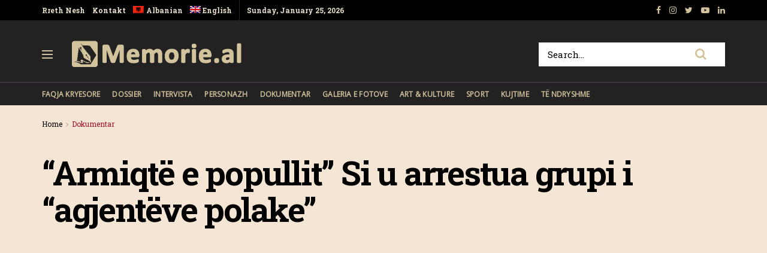

--- FILE ---
content_type: text/html; charset=UTF-8
request_url: https://memorie.al/armiqte-e-popullit-si-u-arrestua-grupi-i-agjenteve-polake/
body_size: 17964
content:
<!doctype html>
<!--[if lt IE 7]> <html class="no-js lt-ie9 lt-ie8 lt-ie7" lang="sq-AL"> <![endif]-->
<!--[if IE 7]>    <html class="no-js lt-ie9 lt-ie8" lang="sq-AL"> <![endif]-->
<!--[if IE 8]>    <html class="no-js lt-ie9" lang="sq-AL"> <![endif]-->
<!--[if IE 9]>    <html class="no-js lt-ie10" lang="sq-AL"> <![endif]-->
<!--[if gt IE 8]><!--> <html class="no-js" lang="sq-AL"> <!--<![endif]-->
<head>
    <meta http-equiv="Content-Type" content="text/html; charset=UTF-8" />
    <!-- Global site tag (gtag.js) - Google Analytics -->
	<script async src="https://www.googletagmanager.com/gtag/js?id=UA-148042445-1"></script>
	<script>
	  window.dataLayer = window.dataLayer || [];
	  function gtag(){dataLayer.push(arguments);}
	  gtag('js', new Date());

	  gtag('config', 'UA-148042445-1');
	</script>
	<!-- Custom ADS "exoclick"-->
	<meta name="6a97888e-site-verification" content="b2a9a253240c5392552c25ecbc58f90e">
    <!-- generic sticky r2b2.io-->
    <script type="text/javascript" src="//delivery.r2b2.io/get/memorie.al/generic/sticky"></script>
    <!--script type='text/javascript' src='//peppy2lon1g1stalk.com/apu.php?zoneid=1803221'>
    </script-->
    
    <meta name='viewport' content='width=device-width, initial-scale=1, user-scalable=yes' />
    <link rel="profile" href="https://gmpg.org/xfn/11" />
    <link rel="pingback" href="https://memorie.al/xmlrpc.php" />
    <meta name="theme-color" content="#f5e5d5">
             <meta name="msapplication-navbutton-color" content="#f5e5d5">
             <meta name="apple-mobile-web-app-status-bar-style" content="#f5e5d5"><title>&#8220;Armiqtë e popullit&#8221; Si u arrestua grupi i &#8220;agjentëve polake&#8221; &#8211; Memorie.al</title>
<link rel="alternate" hreflang="sq" href="https://memorie.al/armiqte-e-popullit-si-u-arrestua-grupi-i-agjenteve-polake/" />
<link rel="alternate" hreflang="en" href="https://memorie.al/en/enemies-of-the-people-how-was-arrested-the-group-of-polish-agents/" />
<meta property="og:type" content="article">
<meta property="og:title" content="&#8220;Armiqtë e popullit&#8221; Si u arrestua grupi i &#8220;agjentëve polake&#8221;">
<meta property="og:site_name" content="Memorie.al">
<meta property="og:description" content="&quot; Armiqtë e popullit&quot;,Si u arrestua grupi i &quot;agjentëve polake&quot; dokumentar: që i kushtohet ngjarjes së vitit të largët 1975, kur">
<meta property="og:url" content="https://memorie.al/armiqte-e-popullit-si-u-arrestua-grupi-i-agjenteve-polake/">
<meta property="og:locale" content="sq_AL">
<meta property="og:image" content="https://memorie.al/wp-content/uploads/2019/09/shpella_e_lirise.jpg">
<meta property="og:image:height" content="392">
<meta property="og:image:width" content="800">
<meta property="article:published_time" content="2019-12-28T13:00:35+00:00">
<meta property="article:modified_time" content="2019-12-28T13:15:31+00:00">
<meta property="article:section" content="Dokumentar">
<meta name="twitter:card" content="summary_large_image">
<meta name="twitter:title" content="&#8220;Armiqtë e popullit&#8221; Si u arrestua grupi i &#8220;agjentëve polake&#8221;">
<meta name="twitter:description" content="&quot; Armiqtë e popullit&quot;,Si u arrestua grupi i &quot;agjentëve polake&quot; dokumentar: që i kushtohet ngjarjes së vitit të largët 1975, kur">
<meta name="twitter:url" content="https://memorie.al/armiqte-e-popullit-si-u-arrestua-grupi-i-agjenteve-polake/">
<meta name="twitter:site" content="">
<meta name="twitter:image:src" content="https://memorie.al/wp-content/uploads/2019/09/shpella_e_lirise.jpg">
<meta name="twitter:image:width" content="800">
<meta name="twitter:image:height" content="392">
            <script type="text/javascript"> var jnews_ajax_url = 'https://memorie.al/?ajax-request=jnews'; </script>
            <link rel='dns-prefetch' href='//www.googletagmanager.com' />
<link rel='dns-prefetch' href='//fonts.googleapis.com' />
<link rel='dns-prefetch' href='//s.w.org' />
<link rel='dns-prefetch' href='//pagead2.googlesyndication.com' />
<link rel="alternate" type="application/rss+xml" title="Memorie.al &raquo; Feed" href="https://memorie.al/feed/" />
<link rel="alternate" type="application/rss+xml" title="Memorie.al &raquo; Comments Feed" href="https://memorie.al/comments/feed/" />
<link rel="alternate" type="application/rss+xml" title="Memorie.al &raquo; &#8220;Armiqtë e popullit&#8221; Si u arrestua grupi i &#8220;agjentëve polake&#8221; Comments Feed" href="https://memorie.al/armiqte-e-popullit-si-u-arrestua-grupi-i-agjenteve-polake/feed/" />
		<script type="text/javascript">
			window._wpemojiSettings = {"baseUrl":"https:\/\/s.w.org\/images\/core\/emoji\/11\/72x72\/","ext":".png","svgUrl":"https:\/\/s.w.org\/images\/core\/emoji\/11\/svg\/","svgExt":".svg","source":{"concatemoji":"https:\/\/memorie.al\/wp-includes\/js\/wp-emoji-release.min.js?ver=5.0"}};
			!function(a,b,c){function d(a,b){var c=String.fromCharCode;l.clearRect(0,0,k.width,k.height),l.fillText(c.apply(this,a),0,0);var d=k.toDataURL();l.clearRect(0,0,k.width,k.height),l.fillText(c.apply(this,b),0,0);var e=k.toDataURL();return d===e}function e(a){var b;if(!l||!l.fillText)return!1;switch(l.textBaseline="top",l.font="600 32px Arial",a){case"flag":return!(b=d([55356,56826,55356,56819],[55356,56826,8203,55356,56819]))&&(b=d([55356,57332,56128,56423,56128,56418,56128,56421,56128,56430,56128,56423,56128,56447],[55356,57332,8203,56128,56423,8203,56128,56418,8203,56128,56421,8203,56128,56430,8203,56128,56423,8203,56128,56447]),!b);case"emoji":return b=d([55358,56760,9792,65039],[55358,56760,8203,9792,65039]),!b}return!1}function f(a){var c=b.createElement("script");c.src=a,c.defer=c.type="text/javascript",b.getElementsByTagName("head")[0].appendChild(c)}var g,h,i,j,k=b.createElement("canvas"),l=k.getContext&&k.getContext("2d");for(j=Array("flag","emoji"),c.supports={everything:!0,everythingExceptFlag:!0},i=0;i<j.length;i++)c.supports[j[i]]=e(j[i]),c.supports.everything=c.supports.everything&&c.supports[j[i]],"flag"!==j[i]&&(c.supports.everythingExceptFlag=c.supports.everythingExceptFlag&&c.supports[j[i]]);c.supports.everythingExceptFlag=c.supports.everythingExceptFlag&&!c.supports.flag,c.DOMReady=!1,c.readyCallback=function(){c.DOMReady=!0},c.supports.everything||(h=function(){c.readyCallback()},b.addEventListener?(b.addEventListener("DOMContentLoaded",h,!1),a.addEventListener("load",h,!1)):(a.attachEvent("onload",h),b.attachEvent("onreadystatechange",function(){"complete"===b.readyState&&c.readyCallback()})),g=c.source||{},g.concatemoji?f(g.concatemoji):g.wpemoji&&g.twemoji&&(f(g.twemoji),f(g.wpemoji)))}(window,document,window._wpemojiSettings);
		</script>
		<!-- memorie.al is managing ads with Advanced Ads 1.53.2 – https://wpadvancedads.com/ --><script id="memor-ready">
			window.advanced_ads_ready=function(e,a){a=a||"complete";var d=function(e){return"interactive"===a?"loading"!==e:"complete"===e};d(document.readyState)?e():document.addEventListener("readystatechange",(function(a){d(a.target.readyState)&&e()}),{once:"interactive"===a})},window.advanced_ads_ready_queue=window.advanced_ads_ready_queue||[];		</script>
		<style type="text/css">
img.wp-smiley,
img.emoji {
	display: inline !important;
	border: none !important;
	box-shadow: none !important;
	height: 1em !important;
	width: 1em !important;
	margin: 0 .07em !important;
	vertical-align: -0.1em !important;
	background: none !important;
	padding: 0 !important;
}
</style>
<link rel='stylesheet' id='wp-block-library-css'  href='https://memorie.al/wp-includes/css/dist/block-library/style.min.css?ver=5.0' type='text/css' media='all' />
<link rel='stylesheet' id='jnews-previewslider-css'  href='https://memorie.al/wp-content/plugins/jnews-gallery/assets/css/previewslider.css' type='text/css' media='all' />
<link rel='stylesheet' id='jnews-previewslider-responsive-css'  href='https://memorie.al/wp-content/plugins/jnews-gallery/assets/css/previewslider-responsive.css' type='text/css' media='all' />
<link rel='stylesheet' id='wpml-menu-item-0-css'  href='//memorie.al/wp-content/plugins/sitepress-multilingual-cms/templates/language-switchers/menu-item/style.min.css?ver=1' type='text/css' media='all' />
<link rel='stylesheet' id='jeg_customizer_font-css'  href='//fonts.googleapis.com/css?family=Roboto+Slab%3Aregular%2C700%7COpen+Sans%3Areguler&#038;ver=1.0.0' type='text/css' media='all' />
<link rel='stylesheet' id='mediaelement-css'  href='https://memorie.al/wp-includes/js/mediaelement/mediaelementplayer-legacy.min.css?ver=4.2.6-78496d1' type='text/css' media='all' />
<link rel='stylesheet' id='wp-mediaelement-css'  href='https://memorie.al/wp-includes/js/mediaelement/wp-mediaelement.min.css?ver=5.0' type='text/css' media='all' />
<link rel='stylesheet' id='jnews-frontend-css'  href='https://memorie.al/wp-content/themes/memory/assets/dist/frontend.min.css?ver=5.0.3' type='text/css' media='all' />
<link rel='stylesheet' id='jnews-style-css'  href='https://memorie.al/wp-content/themes/memory/style.css?ver=5.0.3' type='text/css' media='all' />
<link rel='stylesheet' id='jnews-darkmode-css'  href='https://memorie.al/wp-content/themes/memory/assets/css/darkmode.css?ver=5.0.3' type='text/css' media='all' />
<link rel='stylesheet' id='jnews-scheme-css'  href='https://memorie.al/wp-content/themes/memory/data/import/morningnews/scheme.css?ver=5.0.3' type='text/css' media='all' />
<link rel='stylesheet' id='jeg-dynamic-style-css'  href='https://memorie.al/wp-content/uploads/jeg/jeg-7EixgQ3Uce.css?ver=1.0.0' type='text/css' media='all' />
<link rel='stylesheet' id='jnews-social-login-style-css'  href='https://memorie.al/wp-content/plugins/jnews-social-login/assets/css/plugin.css?ver=5.0.0' type='text/css' media='all' />
<link rel='stylesheet' id='jnews-select-share-css'  href='https://memorie.al/wp-content/plugins/jnews-social-share/assets/css/plugin.css' type='text/css' media='all' />
<link rel='stylesheet' id='jnews-weather-style-css'  href='https://memorie.al/wp-content/plugins/jnews-weather/assets/css/plugin.css?ver=5.0.1' type='text/css' media='all' />
<script type='text/javascript' src='https://memorie.al/wp-includes/js/jquery/jquery.js?ver=1.12.4'></script>
<script type='text/javascript' src='https://memorie.al/wp-includes/js/jquery/jquery-migrate.min.js?ver=1.4.1'></script>
<script type='text/javascript' src='https://memorie.al/wp-content/plugins/jnews-gallery/assets/js/jquery.previewslider.js'></script>
<script type='text/javascript'>
var mejsL10n = {"language":"sq","strings":{"mejs.install-flash":"You are using a browser that does not have Flash player enabled or installed. Please turn on your Flash player plugin or download the latest version from https:\/\/get.adobe.com\/flashplayer\/","mejs.fullscreen-off":"Turn off Fullscreen","mejs.fullscreen-on":"Go Fullscreen","mejs.download-video":"Download Video","mejs.fullscreen":"Fullscreen","mejs.time-jump-forward":["Jump forward 1 second","Jump forward %1 seconds"],"mejs.loop":"Toggle Loop","mejs.play":"Play","mejs.pause":"Pause","mejs.close":"Close","mejs.time-slider":"Time Slider","mejs.time-help-text":"Use Left\/Right Arrow keys to advance one second, Up\/Down arrows to advance ten seconds.","mejs.time-skip-back":["Skip back 1 second","Skip back %1 seconds"],"mejs.captions-subtitles":"Captions\/Subtitles","mejs.captions-chapters":"Chapters","mejs.none":"None","mejs.mute-toggle":"Mute Toggle","mejs.volume-help-text":"Use Up\/Down Arrow keys to increase or decrease volume.","mejs.unmute":"Unmute","mejs.mute":"Mute","mejs.volume-slider":"Volume Slider","mejs.video-player":"Video Player","mejs.audio-player":"Audio Player","mejs.ad-skip":"Skip ad","mejs.ad-skip-info":["Skip in 1 second","Skip in %1 seconds"],"mejs.source-chooser":"Source Chooser","mejs.stop":"Stop","mejs.speed-rate":"Speed Rate","mejs.live-broadcast":"Live Broadcast","mejs.afrikaans":"Afrikaans","mejs.albanian":"Albanian","mejs.arabic":"Arabic","mejs.belarusian":"Belarusian","mejs.bulgarian":"Bulgarian","mejs.catalan":"Catalan","mejs.chinese":"Chinese","mejs.chinese-simplified":"Chinese (Simplified)","mejs.chinese-traditional":"Chinese (Traditional)","mejs.croatian":"Croatian","mejs.czech":"Czech","mejs.danish":"Danish","mejs.dutch":"Dutch","mejs.english":"English","mejs.estonian":"Estonian","mejs.filipino":"Filipino","mejs.finnish":"Finnish","mejs.french":"French","mejs.galician":"Galician","mejs.german":"German","mejs.greek":"Greek","mejs.haitian-creole":"Haitian Creole","mejs.hebrew":"Hebrew","mejs.hindi":"Hindi","mejs.hungarian":"Hungarian","mejs.icelandic":"Icelandic","mejs.indonesian":"Indonesian","mejs.irish":"Irish","mejs.italian":"Italian","mejs.japanese":"Japanese","mejs.korean":"Korean","mejs.latvian":"Latvian","mejs.lithuanian":"Lithuanian","mejs.macedonian":"Macedonian","mejs.malay":"Malay","mejs.maltese":"Maltese","mejs.norwegian":"Norwegian","mejs.persian":"Persian","mejs.polish":"Polish","mejs.portuguese":"Portuguese","mejs.romanian":"Romanian","mejs.russian":"Russian","mejs.serbian":"Serbian","mejs.slovak":"Slovak","mejs.slovenian":"Slovenian","mejs.spanish":"Spanish","mejs.swahili":"Swahili","mejs.swedish":"Swedish","mejs.tagalog":"Tagalog","mejs.thai":"Thai","mejs.turkish":"Turkish","mejs.ukrainian":"Ukrainian","mejs.vietnamese":"Vietnamese","mejs.welsh":"Welsh","mejs.yiddish":"Yiddish"}};
</script>
<script type='text/javascript' src='https://memorie.al/wp-includes/js/mediaelement/mediaelement-and-player.min.js?ver=4.2.6-78496d1'></script>
<script type='text/javascript' src='https://memorie.al/wp-includes/js/mediaelement/mediaelement-migrate.min.js?ver=5.0'></script>
<script type='text/javascript'>
/* <![CDATA[ */
var _wpmejsSettings = {"pluginPath":"\/wp-includes\/js\/mediaelement\/","classPrefix":"mejs-","stretching":"responsive"};
/* ]]> */
</script>

<!-- Google Analytics snippet added by Site Kit -->
<script type='text/javascript' src='https://www.googletagmanager.com/gtag/js?id=G-M4BDS69NJX' async></script>
<script type='text/javascript'>
window.dataLayer = window.dataLayer || [];function gtag(){dataLayer.push(arguments);}
gtag("js", new Date());
gtag("set", "developer_id.dZTNiMT", true);
gtag("config", "G-M4BDS69NJX");
</script>

<!-- End Google Analytics snippet added by Site Kit -->
<link rel='https://api.w.org/' href='https://memorie.al/wp-json/' />
<link rel="EditURI" type="application/rsd+xml" title="RSD" href="https://memorie.al/xmlrpc.php?rsd" />
<link rel="wlwmanifest" type="application/wlwmanifest+xml" href="https://memorie.al/wp-includes/wlwmanifest.xml" /> 
<meta name="generator" content="WordPress 5.0" />
<link rel="canonical" href="https://memorie.al" />
<link rel='shortlink' href='https://memorie.al/?p=7257' />
<link rel="alternate" type="application/json+oembed" href="https://memorie.al/wp-json/oembed/1.0/embed?url=https%3A%2F%2Fmemorie.al%2Farmiqte-e-popullit-si-u-arrestua-grupi-i-agjenteve-polake%2F" />
<link rel="alternate" type="text/xml+oembed" href="https://memorie.al/wp-json/oembed/1.0/embed?url=https%3A%2F%2Fmemorie.al%2Farmiqte-e-popullit-si-u-arrestua-grupi-i-agjenteve-polake%2F&#038;format=xml" />
<meta name="generator" content="WPML ver:4.4.12 stt:48,1;" />
<meta name="generator" content="Site Kit by Google 1.70.0" />
<!-- Google AdSense snippet added by Site Kit -->
<meta name="google-adsense-platform-account" content="ca-host-pub-2644536267352236">
<meta name="google-adsense-platform-domain" content="sitekit.withgoogle.com">
<!-- End Google AdSense snippet added by Site Kit -->
<meta name="generator" content="Powered by WPBakery Page Builder - drag and drop page builder for WordPress."/>

<!-- Google AdSense snippet added by Site Kit -->
<script  async src="https://pagead2.googlesyndication.com/pagead/js/adsbygoogle.js?client=ca-pub-1242030791402686" crossorigin="anonymous"></script>

<!-- End Google AdSense snippet added by Site Kit -->
<script type='application/ld+json'>{"@context":"http:\/\/schema.org","@type":"Organization","@id":"https:\/\/memorie.al\/#organization","url":"https:\/\/memorie.al\/","name":"Memorie.al","logo":{"@type":"ImageObject","url":"https:\/\/memorie.al\/wp-content\/uploads\/2020\/04\/light_memorie_logo.png"},"sameAs":["https:\/\/www.facebook.com\/memorie.al\/","#","https:\/\/www.youtube.com\/channel\/UCp2UNviLqUz1YNN22O5iRBA","#"]}</script>
<script type='application/ld+json'>{"@context":"http:\/\/schema.org","@type":"WebSite","@id":"https:\/\/memorie.al\/#website","url":"https:\/\/memorie.al\/","name":"Memorie.al","potentialAction":{"@type":"SearchAction","target":"https:\/\/memorie.al\/?s={search_term_string}","query-input":"required name=search_term_string"}}</script>
<link rel="icon" href="https://memorie.al/wp-content/uploads/2019/08/cropped-favicon_memory-32x32.png" sizes="32x32" />
<link rel="icon" href="https://memorie.al/wp-content/uploads/2019/08/cropped-favicon_memory-192x192.png" sizes="192x192" />
<link rel="apple-touch-icon-precomposed" href="https://memorie.al/wp-content/uploads/2019/08/cropped-favicon_memory-180x180.png" />
<meta name="msapplication-TileImage" content="https://memorie.al/wp-content/uploads/2019/08/cropped-favicon_memory-270x270.png" />
		<style type="text/css" id="wp-custom-css">
			.jeg_menu_style_1 > li{padding-right:20px}
.jeg_header .jeg_menu.jeg_main_menu > li > a,
.jeg_midbar.dark .jeg_nav_icon .jeg_mobile_toggle{color: #d3c39d;}
.jeg_header .jeg_menu.jeg_main_menu > li > a:hover{color:#776437;}
.jeg_midbar .jeg_search_wrapper .jeg_search_button{background:#fff;}
.fa-search{font-size:20px!important;}
input:not([type=submit]){    border: 1px solid #ffffff;}
input:not([type=submit]):focus{border-color: #fff;box-shadow: none;}
.jeg_midbar .jeg_search_wrapper .jeg_search_button :hover{color:#776437;}
.entry-header .jeg_post_subtitle, .jeg_share_stats .sharetext, .jeg_share_count .counts, .jeg_share_stats .counts{color:#000;}
.entry-content .pullquote:after, .entry-content .pullquote:before{background:#776437;}
.entry-content blockquote, .wp-caption .wp-caption-text, .jeg_prevnext_post span, .jeg_post_meta, #breadcrumbs .breadcrumb_last_link a{color:#a60c2a;}
.jnews_inline_related_post{background: #f7f7f736;}
.jeg_prevnext_post h3{border-left: none;padding-left:0;}
.jeg_prevnext_post{border-top:none;border-bottom:none;}
.jeg_block_heading_1{ border-bottom: 2px solid #a60c2a;}
.comment-respond{border-top: 2px solid #a60c2a;}
textarea, input:not([type=submit]){background: #00000024;border:none;}
.jeg_midbar .jeg_search_no_expand .jeg_search_input{background:#fff;}
.jeg_cat_subtitle{    color: #222222;}
.jeg_readmore{    border: 1px solid #766437;}
.jeg_footer_6 .jeg_footer_primary{max-width:1000px}
@media screen and (min-width: 640px){
	.footer_logo img{max-width: 24%;}}
.jscroll-to-top{right:0;bottom:0}
.jscroll-to-top>a{background: #222222;border: none;    opacity: 1;border-radius: 0;color:#d3c39d;    box-shadow: none;}
.jeg_pl_md_2{border-bottom: none;padding-bottom: 0;}
.jeg_archive_search{padding:0;}
.jeg_share_button .jeg_btn-toggle{background: #766437;}
.jeg_slider_type_5 .jeg_slide_caption .jeg_post_category a{background: #a60c2a;    padding: 4px 6px 3px;}
.jeg_post.format-gallery .jeg_thumb:after{    opacity: .3;}
.jeg_share_button span.count{display:none;}
.logged-in .jeg_share_button span.count{display:inline;}
.jeg_footer .jeg_footer_content a{text-decoration: underline;}

.jeg_postblock_5 .jeg_thumb .jeg_post_category a, .jeg_thumb .jeg_post_category a,
.jeg_slider_type_5 .jeg_slide_caption .jeg_post_category a {
    font-size: 16px;
    line-height: 16px;
}
ol {
	font-size: 20px;
  line-height: 1.8;
  color: #000000;
}
::marker {
    font-weight: 900;
}		</style>
	<noscript><style> .wpb_animate_when_almost_visible { opacity: 1; }</style></noscript>    
    <meta name="clckd" content="0c9bcac559b3503dab3b47a6bbf72489" />
    <meta name="inxysmart-verification" content="1770ae9e1b6bc9f5fd2841f141557ffb">
    <meta name="facebook-domain-verification" content="wbb7c4iq0vrhaxw4qrlfujl4fb10jb" />
    <meta property="fb:pages" content="112729043451985" />
    <meta name="description" content="Memorie.al është një portal dossier me karakter historik, që synon të sjellë nëpërmjet publikimit të dëshmive dhe fakteve arkivore, nxjerrjen në pah, të së kaluarës së Shqipërisë komunise." />
    <!-- One Signal --> 
    <script src="https://cdn.onesignal.com/sdks/web/v16/OneSignalSDK.page.js" defer></script>
        <script>
          window.OneSignalDeferred = window.OneSignalDeferred || [];
          OneSignalDeferred.push(function(OneSignal) {
            OneSignal.init({
              appId: "412455ea-924f-425e-a0d6-c310d183b224",
              safari_web_id: "web.onesignal.auto.57017041-c410-4b69-86f6-455278402f0c",
              notifyButton: {
                enable: true,
              },
            });
          });
        </script>
    <!-- One Signal End --> 
</head>
<body class="post-template-default single single-post postid-7257 single-format-video jeg_single_tpl_2 jnews jsc_normal wpb-js-composer js-comp-ver-6.3.0 vc_responsive aa-prefix-memor-">
    <!-- Boost code 
    <noscript><iframe src="https://www.googletagmanager.com/ns.html?id=GTM-5TJ4T7W"
    height="0" width="0" style="display:none;visibility:hidden"></iframe></noscript>
    -->
        <!-- 
    <app-interstitial id="352"></app-interstitial><script async src="https://static.boostcdn.net/js/interstitial.js"></script>
    -->
    <!-- 
    <b-int id="352"></b-int><script async src='https://static.boostcdn.net/js/int.js'></script>
    -->
    

    <div class="jeg_ad jeg_ad_top jnews_header_top_ads">
        <div class='ads-wrapper  '></div>    </div>

    <!-- The Main Wrapper
    ============================================= -->
    <div class="jeg_viewport">

        
        <div class="jeg_header_wrapper">
            <div class="jeg_header_instagram_wrapper">
    </div>

<!-- HEADER -->
<div class="jeg_header normal">
    <div class="jeg_topbar jeg_container dark">
    <div class="container">
        <div class="jeg_nav_row">
            
                <div class="jeg_nav_col jeg_nav_left  jeg_nav_grow">
                    <div class="item_wrap jeg_nav_alignleft">
                        <div class="jeg_nav_item">
	<ul class="jeg_menu jeg_top_menu"><li id="menu-item-118" class="menu-item menu-item-type-custom menu-item-object-custom menu-item-118"><a href="#">Rreth Nesh</a></li>
<li id="menu-item-946" class="menu-item menu-item-type-custom menu-item-object-custom menu-item-946"><a href="#">Kontakt</a></li>
<li id="menu-item-wpml-ls-32-sq" class="menu-item wpml-ls-slot-32 wpml-ls-item wpml-ls-item-sq wpml-ls-current-language wpml-ls-menu-item wpml-ls-first-item menu-item-type-wpml_ls_menu_item menu-item-object-wpml_ls_menu_item menu-item-wpml-ls-32-sq"><a title="Albanian" href="https://memorie.al/armiqte-e-popullit-si-u-arrestua-grupi-i-agjenteve-polake/"><img
            class="wpml-ls-flag"
            src="https://memorie.al/wp-content/plugins/sitepress-multilingual-cms/res/flags/sq.png"
            alt=""
            
            
    /><span class="wpml-ls-display">Albanian</span></a></li>
<li id="menu-item-wpml-ls-32-en" class="menu-item wpml-ls-slot-32 wpml-ls-item wpml-ls-item-en wpml-ls-menu-item wpml-ls-last-item menu-item-type-wpml_ls_menu_item menu-item-object-wpml_ls_menu_item menu-item-wpml-ls-32-en"><a title="English" href="https://memorie.al/en/enemies-of-the-people-how-was-arrested-the-group-of-polish-agents/"><img
            class="wpml-ls-flag"
            src="https://memorie.al/wp-content/plugins/sitepress-multilingual-cms/res/flags/en.png"
            alt=""
            
            
    /><span class="wpml-ls-display">English</span></a></li>
</ul></div><div class="jeg_nav_item jeg_top_date">
    Sunday, January 25, 2026</div>                    </div>
                </div>

                
                <div class="jeg_nav_col jeg_nav_center  jeg_nav_normal">
                    <div class="item_wrap jeg_nav_aligncenter">
                                            </div>
                </div>

                
                <div class="jeg_nav_col jeg_nav_right  jeg_nav_normal">
                    <div class="item_wrap jeg_nav_alignright">
                        			<div class="jeg_nav_item socials_widget jeg_social_icon_block nobg">
			    <a href="https://www.facebook.com/memorie.al/" target='_blank' class="jeg_facebook"><i class="fa fa-facebook"></i> </a><a href="#" target='_blank' class="jeg_instagram"><i class="fa fa-instagram"></i> </a><a href="" target='_blank' class="jeg_twitter"><i class="fa fa-twitter"></i> </a><a href="https://www.youtube.com/channel/UCp2UNviLqUz1YNN22O5iRBA" target='_blank' class="jeg_youtube"><i class="fa fa-youtube-play"></i> </a><a href="#" target='_blank' class="jeg_linkedin"><i class="fa fa-linkedin"></i> </a>			</div>
			                    </div>
                </div>

                        </div>
    </div>
</div><!-- /.jeg_container --><div class="jeg_midbar jeg_container dark">
    <div class="container">
        <div class="jeg_nav_row">
            
                <div class="jeg_nav_col jeg_nav_left jeg_nav_normal">
                    <div class="item_wrap jeg_nav_alignleft">
                        <div class="jeg_nav_item jeg_nav_icon">
    <a href="#" class="toggle_btn jeg_mobile_toggle">
    	<span></span><span></span><span></span>
    </a>
</div><div class="jeg_nav_item jeg_logo jeg_desktop_logo">
			<div class="site-title">
	    	<a href="https://memorie.al/" style="padding: 0 0 0 0;">
	    	    <img class='jeg_logo_img' src="https://memorie.al/wp-content/uploads/2020/04/light_memorie_logo.png" srcset="https://memorie.al/wp-content/uploads/2020/04/light_memorie_logo.png 1x, https://memorie.al/wp-content/uploads/2020/04/light_memorie_logo.png 2x" alt="Memorie.al"data-light-src="https://memorie.al/wp-content/uploads/2020/04/light_memorie_logo.png" data-light-srcset="https://memorie.al/wp-content/uploads/2020/04/light_memorie_logo.png 1x, https://memorie.al/wp-content/uploads/2020/04/light_memorie_logo.png 2x" data-dark-src="https://memorie.al/wp-content/uploads/2020/04/light_memorie_logo.png" data-dark-srcset="https://memorie.al/wp-content/uploads/2020/04/light_memorie_logo.png 1x, https://memorie.al/wp-content/uploads/2020/04/light_memorie_logo.png 2x">	    	</a>
	    </div>
	</div>                    </div>
                </div>

                
                <div class="jeg_nav_col jeg_nav_center jeg_nav_normal">
                    <div class="item_wrap jeg_nav_aligncenter">
                                            </div>
                </div>

                
                <div class="jeg_nav_col jeg_nav_right jeg_nav_grow">
                    <div class="item_wrap jeg_nav_alignright">
                        <!-- Search Form -->
<div class="jeg_nav_item jeg_nav_search">
	<div class="jeg_search_wrapper jeg_search_no_expand square">
	    <a href="#" class="jeg_search_toggle"><i class="fa fa-search"></i></a>
	    <form action="https://memorie.al/" method="get" class="jeg_search_form" target="_top">
    <input name="s" class="jeg_search_input" placeholder="Search..." type="text" value="" autocomplete="off">
    <button type="submit" class="jeg_search_button btn"><i class="fa fa-search"></i></button>
</form>
<!-- jeg_search_hide with_result no_result -->
<div class="jeg_search_result jeg_search_hide with_result">
    <div class="search-result-wrapper">
    </div>
    <div class="search-link search-noresult">
        No Result    </div>
    <div class="search-link search-all-button">
        <i class="fa fa-search"></i> View All Result    </div>
</div>	</div>
</div>                    </div>
                </div>

                        </div>
    </div>
</div><div class="jeg_bottombar jeg_navbar jeg_container jeg_navbar_wrapper jeg_navbar_normal jeg_navbar_dark">
    <div class="container">
        <div class="jeg_nav_row">
            
                <div class="jeg_nav_col jeg_nav_left jeg_nav_grow">
                    <div class="item_wrap jeg_nav_alignleft">
                        <div class="jeg_main_menu_wrapper">
<div class="jeg_nav_item jeg_mainmenu_wrap"><ul class="jeg_menu jeg_main_menu jeg_menu_style_1" data-animation="none"><li id="menu-item-965" class="menu-item menu-item-type-post_type menu-item-object-page menu-item-home menu-item-965 bgnav" data-item-row="default" ><a href="https://memorie.al/">Faqja Kryesore</a></li>
<li id="menu-item-480" class="menu-item menu-item-type-taxonomy menu-item-object-category menu-item-480 bgnav" data-item-row="default" ><a href="https://memorie.al/kategoria/dossier/">Dossier</a></li>
<li id="menu-item-479" class="menu-item menu-item-type-taxonomy menu-item-object-category menu-item-479 bgnav" data-item-row="default" ><a href="https://memorie.al/kategoria/intervista/">Intervista</a></li>
<li id="menu-item-478" class="menu-item menu-item-type-taxonomy menu-item-object-category menu-item-478 bgnav" data-item-row="default" ><a href="https://memorie.al/kategoria/personazh/">Personazh</a></li>
<li id="menu-item-477" class="menu-item menu-item-type-taxonomy menu-item-object-category current-post-ancestor current-menu-parent current-post-parent menu-item-477 bgnav" data-item-row="default" ><a href="https://memorie.al/kategoria/dokumentar/">Dokumentar</a></li>
<li id="menu-item-475" class="menu-item menu-item-type-taxonomy menu-item-object-category menu-item-475 bgnav" data-item-row="default" ><a href="https://memorie.al/kategoria/galeria-e-fotove/">Galeria e Fotove</a></li>
<li id="menu-item-474" class="menu-item menu-item-type-taxonomy menu-item-object-category menu-item-474 bgnav" data-item-row="default" ><a href="https://memorie.al/kategoria/art-kulture/">Art &#038; Kulture</a></li>
<li id="menu-item-950" class="menu-item menu-item-type-taxonomy menu-item-object-category menu-item-950 bgnav" data-item-row="default" ><a href="https://memorie.al/kategoria/sport/">Sport</a></li>
<li id="menu-item-131037" class="menu-item menu-item-type-post_type menu-item-object-page menu-item-131037 bgnav" data-item-row="default" ><a href="https://memorie.al/kujtime/">Kujtime</a></li>
<li id="menu-item-12785" class="menu-item menu-item-type-taxonomy menu-item-object-category menu-item-12785 bgnav" data-item-row="default" ><a href="https://memorie.al/kategoria/te-ndryshme/">Të Ndryshme</a></li>
</ul></div></div>
                    </div>
                </div>

                
                <div class="jeg_nav_col jeg_nav_center jeg_nav_normal">
                    <div class="item_wrap jeg_nav_aligncenter">
                                            </div>
                </div>

                
                <div class="jeg_nav_col jeg_nav_right jeg_nav_normal">
                    <div class="item_wrap jeg_nav_alignright">
                                            </div>
                </div>

                        </div>
    </div>
</div></div><!-- /.jeg_header -->        </div>

        <div class="jeg_header_sticky">
            <div class="sticky_blankspace"></div>
<div class="jeg_header normal">
    <div class="jeg_container">
        <div data-mode="scroll" class="jeg_stickybar jeg_navbar jeg_navbar_wrapper jeg_navbar_normal jeg_navbar_dark">
            <div class="container">
    <div class="jeg_nav_row">
        
            <div class="jeg_nav_col jeg_nav_left jeg_nav_grow">
                <div class="item_wrap jeg_nav_alignleft">
                    <div class="jeg_main_menu_wrapper">
<div class="jeg_nav_item jeg_mainmenu_wrap"><ul class="jeg_menu jeg_main_menu jeg_menu_style_1" data-animation="none"><li class="menu-item menu-item-type-post_type menu-item-object-page menu-item-home menu-item-965 bgnav" data-item-row="default" ><a href="https://memorie.al/">Faqja Kryesore</a></li>
<li class="menu-item menu-item-type-taxonomy menu-item-object-category menu-item-480 bgnav" data-item-row="default" ><a href="https://memorie.al/kategoria/dossier/">Dossier</a></li>
<li class="menu-item menu-item-type-taxonomy menu-item-object-category menu-item-479 bgnav" data-item-row="default" ><a href="https://memorie.al/kategoria/intervista/">Intervista</a></li>
<li class="menu-item menu-item-type-taxonomy menu-item-object-category menu-item-478 bgnav" data-item-row="default" ><a href="https://memorie.al/kategoria/personazh/">Personazh</a></li>
<li class="menu-item menu-item-type-taxonomy menu-item-object-category current-post-ancestor current-menu-parent current-post-parent menu-item-477 bgnav" data-item-row="default" ><a href="https://memorie.al/kategoria/dokumentar/">Dokumentar</a></li>
<li class="menu-item menu-item-type-taxonomy menu-item-object-category menu-item-475 bgnav" data-item-row="default" ><a href="https://memorie.al/kategoria/galeria-e-fotove/">Galeria e Fotove</a></li>
<li class="menu-item menu-item-type-taxonomy menu-item-object-category menu-item-474 bgnav" data-item-row="default" ><a href="https://memorie.al/kategoria/art-kulture/">Art &#038; Kulture</a></li>
<li class="menu-item menu-item-type-taxonomy menu-item-object-category menu-item-950 bgnav" data-item-row="default" ><a href="https://memorie.al/kategoria/sport/">Sport</a></li>
<li class="menu-item menu-item-type-post_type menu-item-object-page menu-item-131037 bgnav" data-item-row="default" ><a href="https://memorie.al/kujtime/">Kujtime</a></li>
<li class="menu-item menu-item-type-taxonomy menu-item-object-category menu-item-12785 bgnav" data-item-row="default" ><a href="https://memorie.al/kategoria/te-ndryshme/">Të Ndryshme</a></li>
</ul></div></div>
                </div>
            </div>

            
            <div class="jeg_nav_col jeg_nav_center jeg_nav_normal">
                <div class="item_wrap jeg_nav_aligncenter">
                                    </div>
            </div>

            
            <div class="jeg_nav_col jeg_nav_right jeg_nav_normal">
                <div class="item_wrap jeg_nav_alignright">
                    <!-- Search Icon -->
<div class="jeg_nav_item jeg_search_wrapper search_icon jeg_search_modal_expand">
    <a href="#" class="jeg_search_toggle"><i class="fa fa-search"></i></a>
    <form action="https://memorie.al/" method="get" class="jeg_search_form" target="_top">
    <input name="s" class="jeg_search_input" placeholder="Search..." type="text" value="" autocomplete="off">
    <button type="submit" class="jeg_search_button btn"><i class="fa fa-search"></i></button>
</form>
<!-- jeg_search_hide with_result no_result -->
<div class="jeg_search_result jeg_search_hide with_result">
    <div class="search-result-wrapper">
    </div>
    <div class="search-link search-noresult">
        No Result    </div>
    <div class="search-link search-all-button">
        <i class="fa fa-search"></i> View All Result    </div>
</div></div>                </div>
            </div>

                </div>
</div>        </div>
    </div>
</div>
        </div>

        <div class="jeg_navbar_mobile_wrapper">
            <div class="jeg_navbar_mobile" data-mode="scroll">
    <div class="jeg_mobile_bottombar jeg_mobile_midbar jeg_container normal">
    <div class="container">
        <div class="jeg_nav_row">
            
                <div class="jeg_nav_col jeg_nav_left jeg_nav_normal">
                    <div class="item_wrap jeg_nav_alignleft">
                        <div class="jeg_nav_item">
    <a href="#" class="toggle_btn jeg_mobile_toggle"><i class="fa fa-bars"></i></a>
</div>                    </div>
                </div>

                
                <div class="jeg_nav_col jeg_nav_center jeg_nav_grow">
                    <div class="item_wrap jeg_nav_aligncenter">
                        <div class="jeg_nav_item jeg_mobile_logo">
			<div class="site-title">
	    	<a href="https://memorie.al/">
		        <img class='jeg_logo_img' src="https://memorie.al/wp-content/uploads/2019/09/dark_memorie_logo.png" srcset="https://memorie.al/wp-content/uploads/2019/09/dark_memorie_logo.png 1x, https://memorie.al/wp-content/uploads/2019/09/dark_memorie_logo.png 2x" alt="Memorie.al"data-light-src="https://memorie.al/wp-content/uploads/2019/09/dark_memorie_logo.png" data-light-srcset="https://memorie.al/wp-content/uploads/2019/09/dark_memorie_logo.png 1x, https://memorie.al/wp-content/uploads/2019/09/dark_memorie_logo.png 2x" data-dark-src="https://memorie.al/wp-content/uploads/2019/09/dark_memorie_logo.png" data-dark-srcset="https://memorie.al/wp-content/uploads/2019/09/dark_memorie_logo.png 1x, https://memorie.al/wp-content/uploads/2019/09/dark_memorie_logo.png 2x">		    </a>
	    </div>
	</div>                    </div>
                </div>

                
                <div class="jeg_nav_col jeg_nav_right jeg_nav_normal">
                    <div class="item_wrap jeg_nav_alignright">
                        <div class="jeg_nav_item jeg_search_wrapper jeg_search_popup_expand">
    <a href="#" class="jeg_search_toggle"><i class="fa fa-search"></i></a>
	<form action="https://memorie.al/" method="get" class="jeg_search_form" target="_top">
    <input name="s" class="jeg_search_input" placeholder="Search..." type="text" value="" autocomplete="off">
    <button type="submit" class="jeg_search_button btn"><i class="fa fa-search"></i></button>
</form>
<!-- jeg_search_hide with_result no_result -->
<div class="jeg_search_result jeg_search_hide with_result">
    <div class="search-result-wrapper">
    </div>
    <div class="search-link search-noresult">
        No Result    </div>
    <div class="search-link search-all-button">
        <i class="fa fa-search"></i> View All Result    </div>
</div></div>                    </div>
                </div>

                        </div>
    </div>
</div></div>
<div class="sticky_blankspace" style="height: 60px;"></div>        </div>    <div class="post-wrapper">

        <div class="post-wrap" >

            
            <div class="jeg_main ">
                <div class="jeg_container">
                    <div class="jeg_content jeg_singlepage">
    <div class="container">

        <div class="jeg_ad jeg_article_top jnews_article_top_ads">
            <div class='ads-wrapper  '></div>        </div>

        
                        <div class="jeg_breadcrumbs jeg_breadcrumb_container">
                <div id="breadcrumbs"><span class="">
                <a href="https://memorie.al">Home</a>
            </span><i class="fa fa-angle-right"></i><span class="breadcrumb_last_link">
                <a href="https://memorie.al/kategoria/dokumentar/">Dokumentar</a>
            </span></div>            </div>
                        
            <!-- R2B2 Native ADS -->
            <div style="padding-bottom:20px;" id="AdTrackGeneric970x250Desktop"></div>
            <script type="text/javascript" src="//delivery.r2b2.io/get/memorie.al/generic/970x250"></script>
            <!-- End R2B2 Native ADS -->
            
            <div class="entry-header">
	            
                <h1 class="jeg_post_title">&#8220;Armiqtë e popullit&#8221; Si u arrestua grupi i &#8220;agjentëve polake&#8221;</h1>

                
                <div class="jeg_meta_container"></div>
            </div>

            <div class="row">
                <div class="jeg_main_content col-md-8">

                    <div class="jeg_inner_content">
                        <div class='jeg_feature_video_wrapper'><div class="jeg_featured featured_video top_right" data-following='' data-position='top_right'><div class='jeg_featured_video_wrapper'><div data-src="https://youtu.be/r5o38hJ1sO4" data-type="youtube" data-repeat="false" data-autoplay="false" class="youtube-class clearfix">
                    <div class="jeg_video_container"></div>
                </div><div class='floating_close'></div></div></div></div>
                        <div class="jeg_share_top_container"><div class="jeg_share_button clearfix">
                <div class="jeg_share_stats">
                    
                    
                </div>
                <div class="jeg_sharelist">
                    <a href="https://www.facebook.com/sharer.php?u=https%3A%2F%2Fmemorie.al%2Farmiqte-e-popullit-si-u-arrestua-grupi-i-agjenteve-polake%2F" rel='nofollow' class="jeg_btn-facebook "><i class="fa fa-facebook-official"></i></a><a href="https://twitter.com/intent/tweet?text=%E2%80%9CArmiqt%C3%AB+e+popullit%E2%80%9D+Si+u+arrestua+grupi+i+%E2%80%9Cagjent%C3%ABve+polake%E2%80%9D&url=https%3A%2F%2Fmemorie.al%2Farmiqte-e-popullit-si-u-arrestua-grupi-i-agjenteve-polake%2F" rel='nofollow'  class="jeg_btn-twitter "><i class="fa fa-twitter"></i></a><a href="https://www.pinterest.com/pin/create/bookmarklet/?pinFave=1&url=https%3A%2F%2Fmemorie.al%2Farmiqte-e-popullit-si-u-arrestua-grupi-i-agjenteve-polake%2F&media=https://memorie.al/wp-content/uploads/2019/09/shpella_e_lirise.jpg&description=%E2%80%9CArmiqt%C3%AB+e+popullit%E2%80%9D+Si+u+arrestua+grupi+i+%E2%80%9Cagjent%C3%ABve+polake%E2%80%9D" rel='nofollow'  class="jeg_btn-pinterest "><i class="fa fa-pinterest"></i></a><a href="whatsapp://send?text=%E2%80%9CArmiqt%C3%AB+e+popullit%E2%80%9D+Si+u+arrestua+grupi+i+%E2%80%9Cagjent%C3%ABve+polake%E2%80%9D%0Ahttps%3A%2F%2Fmemorie.al%2Farmiqte-e-popullit-si-u-arrestua-grupi-i-agjenteve-polake%2F" rel='nofollow'  data-action="share/whatsapp/share"  class="jeg_btn-whatsapp "><i class="fa fa-whatsapp"></i></a><a href="https://www.linkedin.com/shareArticle?url=https%3A%2F%2Fmemorie.al%2Farmiqte-e-popullit-si-u-arrestua-grupi-i-agjenteve-polake%2F&title=%E2%80%9CArmiqt%C3%AB+e+popullit%E2%80%9D+Si+u+arrestua+grupi+i+%E2%80%9Cagjent%C3%ABve+polake%E2%80%9D" rel='nofollow'  class="jeg_btn-linkedin "><i class="fa fa-linkedin"></i></a><a href="/cdn-cgi/l/email-protection#[base64]" rel='nofollow' class="jeg_btn-email "><i class="fa fa-envelope"></i></a>
                    
                </div>
            </div></div>
                        <div class="jeg_ad jeg_article jnews_content_top_ads "><div class='ads-wrapper  '></div></div>
                        <div class="entry-content no-share">
                            <div class="jeg_share_button share-float jeg_sticky_share clearfix share-monocrhome">
                                <div class="jeg_share_float_container"></div>                            </div>

                            <div class="content-inner ">
                                <div class='jnews_inline_related_post_wrapper left'>
                        <div class='jnews_inline_related_post'>
                <div  class="jeg_postblock_29 jeg_postblock jeg_module_hook jeg_pagination_disable jeg_col_2o3 jnews_module_7257_0_697651e636be5   " data-unique="jnews_module_7257_0_697651e636be5">
                <div class="jeg_block_heading jeg_block_heading_8 jeg_subcat_right">
                    <h3 class="jeg_block_title"><span>Gjithashtu mund të lexoni</span></h3>
                    
                </div>
                <div class="jeg_block_container">
                
                <div class="jeg_posts ">
                <div class="jeg_postsmall jeg_load_more_flag">
                    <article class="jeg_post jeg_pl_xs post-130212 post type-post status-publish format-video has-post-thumbnail hentry category-dokumentar post_format-post-format-video">
                <div class="jeg_postblock_content">
                    <h3 class="jeg_post_title">
                        <a href="https://memorie.al/xhelatet-qe-ekzekutuan-bashkepunetoret-me-te-ngushte-te-enver-hoxhes/">Xhelatët që ekzekutuan bashkëpunëtorët më të ngushtë të Enver Hoxhës</a>
                    </h3>
                    
                </div>
            </article><article class="jeg_post jeg_pl_xs post-130090 post type-post status-publish format-video has-post-thumbnail hentry category-dokumentar post_format-post-format-video">
                <div class="jeg_postblock_content">
                    <h3 class="jeg_post_title">
                        <a href="https://memorie.al/si-e-eliminoi-enver-hoxha-gjeneral-panajot-plakun-tre-vellezerit-e-tij-dhe-nipin-e-tyre/">Si e eliminoi Enver Hoxha, gjeneral Panajot Plakun, tre vëllezërit e tij dhe nipin e tyre&#8230;?!</a>
                    </h3>
                    
                </div>
            </article>
                </div>
            </div>
                <div class='module-overlay'>
                <div class='preloader_type preloader_dot'>
                    <div class="module-preloader jeg_preloader dot">
                        <span></span><span></span><span></span>
                    </div>
                    <div class="module-preloader jeg_preloader circle">
                        <div class="jnews_preloader_circle_outer">
                            <div class="jnews_preloader_circle_inner"></div>
                        </div>
                    </div>
                    <div class="module-preloader jeg_preloader square">
                        <div class="jeg_square"><div class="jeg_square_inner"></div></div>
                    </div>
                </div>
            </div>
            </div>
            <div class="jeg_block_navigation">
                <div class='navigation_overlay'><div class='module-preloader jeg_preloader'><span></span><span></span><span></span></div></div>
                
                
            </div>
                
                <script data-cfasync="false" src="/cdn-cgi/scripts/5c5dd728/cloudflare-static/email-decode.min.js"></script><script>var jnews_module_7257_0_697651e636be5 = {"header_icon":"","first_title":"Gjithashtu mund t\u00eb lexoni","second_title":"","url":"","header_type":"heading_8","header_background":"","header_secondary_background":"","header_text_color":"","header_line_color":"","header_accent_color":"","header_filter_category":"","header_filter_author":"","header_filter_tag":"","header_filter_text":"All","post_type":"post","content_type":"all","number_post":"2","post_offset":0,"unique_content":"disable","include_post":"","exclude_post":7257,"include_category":"5","exclude_category":"","include_author":"","include_tag":"","exclude_tag":"","sort_by":"latest","show_date":"","date_format":"default","date_format_custom":"Y\/m\/d","pagination_mode":"disable","pagination_nextprev_showtext":"","pagination_number_post":"2","pagination_scroll_limit":0,"ads_type":"disable","ads_position":1,"ads_random":"","ads_image":"","ads_image_tablet":"","ads_image_phone":"","ads_image_link":"","ads_image_alt":"","ads_image_new_tab":"","google_publisher_id":"","google_slot_id":"","google_desktop":"auto","google_tab":"auto","google_phone":"auto","content":"","ads_bottom_text":"","show_border":"","el_id":"","el_class":"","scheme":"","column_width":"auto","title_color":"","accent_color":"","alt_color":"","excerpt_color":"","css":"","paged":1,"column_class":"jeg_col_2o3","class":"jnews_block_29"};</script>
            </div>
            </div>
                    </div><p>&#8221; Armiqtë e popullit&#8221;,Si u arrestua grupi i &#8220;agjentëve polake&#8221; dokumentar: që i kushtohet ngjarjes së vitit të largët 1975, kur në Tiranë, u arrestua një grup i madh prej 13 personash, emra të njohur dhe të panjohur, intelektualë që ishin diplomuar në Poloni dhe që mbanin poste dhe funksione jo të parëndësishme në shtetin e asaj kohe. Të cilat propaganda zyrtare dhe organet e Drejtësisë së asaj kohe, i etiketuan si: “Grupi i agjentëve polak”.</p>
<p>Zanafilla e këtij “grupi” daton vitin e largët 1961, kur Tirana zyrtare prishi marrëdhëniet miqësore me Bashkimin Sovjetik dhe të gjitha vëndet e tjera komuniste të Europës Lindore, apo siç njiheshin ndryshe në atë kohë, si vëndet e “Demokracive Popullore” dhe si rezultat, të gjithë studentët dhe specializantët shqiptarë që studionin në këto vënde, u detyruan dhe u kthyen në Shqipëri. Në këtë kuadër, asokohe u kthyen në Shqipëri edhe studentët që ishin me studime në universitete të ndryshme të Polonisë, si p.sh. Spiro Nikolla, Leonard Zisi, Adem Nurja, Shuap Nurja, Ylli Alibali, Vedat Buzi, Sofokli Lulo, Faik Gojani, Dhimitër Stramarko, etj. Një pjesë e grupit prej afro 70 studentësh, u kthyen në Shqipëri ende pa marrë diplomën dhe i përfunduan studimet në Universitetin e Tiranës, por kjo ishte e keqja më e vogël, pasi një numër jo i pakët studentësh, kishin krijuar familje që gjatë kohës së studimeve në Poloni, madje dhe më fëmijë, por ata nuk u lejuan nga shteti shqiptar që t’i merrnin me vete familjet në Shqipëri.</p>
                                
	                            
                                                            </div>
                            <div class="jeg_share_bottom_container"><div class="jeg_share_button share-bottom clearfix">
                <div class="jeg_sharelist">
                    <a href="https://www.facebook.com/sharer.php?u=https%3A%2F%2Fmemorie.al%2Farmiqte-e-popullit-si-u-arrestua-grupi-i-agjenteve-polake%2F" rel='nofollow' class="jeg_btn-facebook expanded"><i class="fa fa-facebook-official"></i><span>Share<span class="count">130</span></span></a><a href="https://twitter.com/intent/tweet?text=%E2%80%9CArmiqt%C3%AB+e+popullit%E2%80%9D+Si+u+arrestua+grupi+i+%E2%80%9Cagjent%C3%ABve+polake%E2%80%9D&url=https%3A%2F%2Fmemorie.al%2Farmiqte-e-popullit-si-u-arrestua-grupi-i-agjenteve-polake%2F" rel='nofollow' class="jeg_btn-twitter expanded"><i class="fa fa-twitter"></i><span>Tweet</span></a><a href="https://www.pinterest.com/pin/create/bookmarklet/?pinFave=1&url=https%3A%2F%2Fmemorie.al%2Farmiqte-e-popullit-si-u-arrestua-grupi-i-agjenteve-polake%2F&media=https://memorie.al/wp-content/uploads/2019/09/shpella_e_lirise.jpg&description=%E2%80%9CArmiqt%C3%AB+e+popullit%E2%80%9D+Si+u+arrestua+grupi+i+%E2%80%9Cagjent%C3%ABve+polake%E2%80%9D" rel='nofollow' class="jeg_btn-pinterest expanded"><i class="fa fa-pinterest"></i><span>Pin</span></a><a href="whatsapp://send?text=%E2%80%9CArmiqt%C3%AB+e+popullit%E2%80%9D+Si+u+arrestua+grupi+i+%E2%80%9Cagjent%C3%ABve+polake%E2%80%9D%0Ahttps%3A%2F%2Fmemorie.al%2Farmiqte-e-popullit-si-u-arrestua-grupi-i-agjenteve-polake%2F" rel='nofollow' class="jeg_btn-whatsapp expanded"><i class="fa fa-whatsapp"></i><span>Send</span></a><a href="https://www.linkedin.com/shareArticle?url=https%3A%2F%2Fmemorie.al%2Farmiqte-e-popullit-si-u-arrestua-grupi-i-agjenteve-polake%2F&title=%E2%80%9CArmiqt%C3%AB+e+popullit%E2%80%9D+Si+u+arrestua+grupi+i+%E2%80%9Cagjent%C3%ABve+polake%E2%80%9D" rel='nofollow' class="jeg_btn-linkedin expanded"><i class="fa fa-linkedin"></i><span>Share</span></a><a href="/cdn-cgi/l/email-protection#[base64]" rel='nofollow' class="jeg_btn-email expanded"><i class="fa fa-envelope"></i><span>Send</span></a>
                    
                </div>
            </div></div>
                                                    </div>
                        
                        <!-- R2B2 Native ADS -->
                            <div id="AdTrackArticleNative_1Desktop"></div>
                            <script data-cfasync="false" src="/cdn-cgi/scripts/5c5dd728/cloudflare-static/email-decode.min.js"></script><script type="text/javascript" src="//delivery.r2b2.io/get/memorie.al/article/native_1"></script>
                            
                            <div id="AdTrackArticleNative_2Desktop"></div>
                            <script type="text/javascript" src="//delivery.r2b2.io/get/memorie.al/article/native_2"></script>
                            
                            <div id="AdTrackArticleNative_3Desktop"></div>
                            <script type="text/javascript" src="//delivery.r2b2.io/get/memorie.al/article/native_3"></script>
                            
                            <div id="AdTrackArticleNative_4Desktop"></div>
                            <script type="text/javascript" src="//delivery.r2b2.io/get/memorie.al/article/native_4"></script>
                            
                            <div id="AdTrackArticleNative_5Desktop"></div>
                            <script type="text/javascript" src="//delivery.r2b2.io/get/memorie.al/article/native_5"></script>
                            
                            <div id="AdTrackArticleNative_6Desktop"></div>
                            <script type="text/javascript" src="//delivery.r2b2.io/get/memorie.al/article/native_6"></script>
                            
                            <div id="AdTrackArticleNative_7Desktop"></div>
                            <script type="text/javascript" src="//delivery.r2b2.io/get/memorie.al/article/native_7"></script>
                            
                            <div id="AdTrackArticleNative_8Desktop"></div>
                            <script type="text/javascript" src="//delivery.r2b2.io/get/memorie.al/article/native_8"></script>
                            
                            <div id="AdTrackArticleNative_9Desktop"></div>
                            <script type="text/javascript" src="//delivery.r2b2.io/get/memorie.al/article/native_9"></script>
                            <!-- End R2B2 Native ADS -->
                            
                        <div class="jeg_ad jeg_article jnews_content_bottom_ads "><div class='ads-wrapper  '></div></div><div class="jnews_prev_next_container"><div class="jeg_prevnext_post">
            <a href="https://memorie.al/dokumentet-e-komandes-gjermane-ja-21-emrat-e-komunisteve-qe-enver-hoxha-na-i-kerkon-per-ti-shkembyer-me-roberit-tane/" class="post prev-post">
            <span class="caption">Previous Post</span>
            <h3 class="post-title">Dokumentet e Komandës Gjermane: Ja 21 emrat e komunistëve që Enver Hoxha na i kërkon për t’i shkëmbyer me robërit tanë…</h3>
        </a>
    
            <a href="https://memorie.al/viti-i-ri-1977-kur-portugezet-uronin-njeri-tjetrin-me-kartolinen-rrezimi-i-avionit-armik-te-piktorit-kseonofon-dilo-dhe-traineri-robson-i-anglise-kerkoi-per-ta-blere-ne-tirane/" class="post next-post">
            <span class="caption">Next Post</span>
            <h3 class="post-title">Viti i Ri 1977, kur portugezët uronin me kartolinën “Rrëzimi i avionit armik” të autorit, Ksenofon Dilo dhe traineri Robson i Anglisë kërkoi për ta blerë pikturën në Tiranë…</h3>
        </a>
    </div></div><div class="jnews_author_box_container"></div><div class="jnews_related_post_container"><div  class="jeg_postblock_22 jeg_postblock jeg_module_hook jeg_pagination_disable jeg_col_2o3 jnews_module_7257_1_697651e642392   " data-unique="jnews_module_7257_1_697651e642392">
                <div class="jeg_block_heading jeg_block_heading_1 jeg_subcat_right">
                    <h3 class="jeg_block_title"><span>Artikuj të<strong> ngjashëm</strong></span></h3>
                    
                </div>
                <div class="jeg_block_container">
                
                <div class="jeg_posts_wrap">
                <div class="jeg_posts jeg_load_more_flag"> 
                    <article class="jeg_post jeg_pl_md_5 post-130212 post type-post status-publish format-video has-post-thumbnail hentry category-dokumentar post_format-post-format-video">
                <div class="jeg_thumb">
                    
                    <a href="https://memorie.al/xhelatet-qe-ekzekutuan-bashkepunetoret-me-te-ngushte-te-enver-hoxhes/"><div class="thumbnail-container animate-lazy  size-715 "><img width="350" height="250" src="https://memorie.al/wp-content/themes/memory/assets/img/jeg-empty.png" class="attachment-jnews-350x250 size-jnews-350x250 lazyload wp-post-image" alt="Xhelatët që ekzekutuan bashkëpunëtorët më të ngushtë të Enver Hoxhës" data-src="https://memorie.al/wp-content/uploads/2025/01/byroja-enver-fiqret-nexhmije-350x250.jpg" data-sizes="auto" data-srcset="https://memorie.al/wp-content/uploads/2025/01/byroja-enver-fiqret-nexhmije-350x250.jpg 350w, https://memorie.al/wp-content/uploads/2025/01/byroja-enver-fiqret-nexhmije-120x86.jpg 120w, https://memorie.al/wp-content/uploads/2025/01/byroja-enver-fiqret-nexhmije-750x536.jpg 750w" data-expand="700" /></div></a>
                    <div class="jeg_post_category">
                        <span><a href="https://memorie.al/kategoria/dokumentar/" class="category-dokumentar">Dokumentar</a></span>
                    </div>
                </div>
                <div class="jeg_postblock_content">
                    <h3 class="jeg_post_title">
                        <a href="https://memorie.al/xhelatet-qe-ekzekutuan-bashkepunetoret-me-te-ngushte-te-enver-hoxhes/">Xhelatët që ekzekutuan bashkëpunëtorët më të ngushtë të Enver Hoxhës</a>
                    </h3>
                    <div class="jeg_post_meta"><div class="jeg_meta_date"><a href="https://memorie.al/xhelatet-qe-ekzekutuan-bashkepunetoret-me-te-ngushte-te-enver-hoxhes/" ><i class="fa fa-clock-o"></i> January 29, 2025</a></div></div>
                </div>
            </article><article class="jeg_post jeg_pl_md_5 post-130090 post type-post status-publish format-video has-post-thumbnail hentry category-dokumentar post_format-post-format-video">
                <div class="jeg_thumb">
                    
                    <a href="https://memorie.al/si-e-eliminoi-enver-hoxha-gjeneral-panajot-plakun-tre-vellezerit-e-tij-dhe-nipin-e-tyre/"><div class="thumbnail-container animate-lazy  size-715 "><img width="350" height="250" src="https://memorie.al/wp-content/themes/memory/assets/img/jeg-empty.png" class="attachment-jnews-350x250 size-jnews-350x250 lazyload wp-post-image" alt="“Pak para se të arratisej, ai ishte shumë i shqetësuar, dyshonte për vdekjen e vëllait dhe&#8230;”/ Dëshmia e rrallë e gruas së Panajot Plakut, ish-ministrit dhe gjeneralit që u arratis në Jugosllavi" data-src="https://memorie.al/wp-content/uploads/2023/06/PANAJOT_PLAKU_ENVER_HOXHA_K-350x250.jpg?v=1686426203" data-sizes="auto" data-srcset="https://memorie.al/wp-content/uploads/2023/06/PANAJOT_PLAKU_ENVER_HOXHA_K-350x250.jpg?v=1686426203 350w, https://memorie.al/wp-content/uploads/2023/06/PANAJOT_PLAKU_ENVER_HOXHA_K-120x86.jpg?v=1686426203 120w, https://memorie.al/wp-content/uploads/2023/06/PANAJOT_PLAKU_ENVER_HOXHA_K-750x536.jpg?v=1686426203 750w" data-expand="700" /></div></a>
                    <div class="jeg_post_category">
                        <span><a href="https://memorie.al/kategoria/dokumentar/" class="category-dokumentar">Dokumentar</a></span>
                    </div>
                </div>
                <div class="jeg_postblock_content">
                    <h3 class="jeg_post_title">
                        <a href="https://memorie.al/si-e-eliminoi-enver-hoxha-gjeneral-panajot-plakun-tre-vellezerit-e-tij-dhe-nipin-e-tyre/">Si e eliminoi Enver Hoxha, gjeneral Panajot Plakun, tre vëllezërit e tij dhe nipin e tyre&#8230;?!</a>
                    </h3>
                    <div class="jeg_post_meta"><div class="jeg_meta_date"><a href="https://memorie.al/si-e-eliminoi-enver-hoxha-gjeneral-panajot-plakun-tre-vellezerit-e-tij-dhe-nipin-e-tyre/" ><i class="fa fa-clock-o"></i> January 27, 2025</a></div></div>
                </div>
            </article><article class="jeg_post jeg_pl_md_5 post-102742 post type-post status-publish format-video has-post-thumbnail hentry category-dokumentar post_format-post-format-video">
                <div class="jeg_thumb">
                    
                    <a href="https://memorie.al/kur-enveri-dhe-ramizi-benin-kontrabande-me-mafien-italiane/"><div class="thumbnail-container animate-lazy  size-715 "><img width="350" height="250" src="https://memorie.al/wp-content/themes/memory/assets/img/jeg-empty.png" class="attachment-jnews-350x250 size-jnews-350x250 lazyload wp-post-image" alt="Kur Enveri dhe Ramizi, bënin kontrabandë me mafien italiane!" data-src="https://memorie.al/wp-content/uploads/2023/05/Kontrabanda-e-cigareve-5-350x250.jpg" data-sizes="auto" data-srcset="https://memorie.al/wp-content/uploads/2023/05/Kontrabanda-e-cigareve-5-350x250.jpg 350w, https://memorie.al/wp-content/uploads/2023/05/Kontrabanda-e-cigareve-5-120x86.jpg 120w" data-expand="700" /></div></a>
                    <div class="jeg_post_category">
                        <span><a href="https://memorie.al/kategoria/dokumentar/" class="category-dokumentar">Dokumentar</a></span>
                    </div>
                </div>
                <div class="jeg_postblock_content">
                    <h3 class="jeg_post_title">
                        <a href="https://memorie.al/kur-enveri-dhe-ramizi-benin-kontrabande-me-mafien-italiane/">Kur Enveri dhe Ramizi, bënin kontrabandë me mafien italiane!</a>
                    </h3>
                    <div class="jeg_post_meta"><div class="jeg_meta_date"><a href="https://memorie.al/kur-enveri-dhe-ramizi-benin-kontrabande-me-mafien-italiane/" ><i class="fa fa-clock-o"></i> May 25, 2023</a></div></div>
                </div>
            </article><article class="jeg_post jeg_pl_md_5 post-7119 post type-post status-publish format-video has-post-thumbnail hentry category-dokumentar post_format-post-format-video">
                <div class="jeg_thumb">
                    
                    <a href="https://memorie.al/elez-isufi-dhe-tragjedia-e-fisit-ndreu-ne-regjimin-komunist/"><div class="thumbnail-container animate-lazy  size-715 "><img width="350" height="250" src="https://memorie.al/wp-content/themes/memory/assets/img/jeg-empty.png" class="attachment-jnews-350x250 size-jnews-350x250 lazyload wp-post-image" alt="Ekzekutimi me artileri i deputetit dhe kolonelit Haxhi Hajdari" data-src="https://memorie.al/wp-content/uploads/2019/09/shpella_e_lirise-350x250.jpg" data-sizes="auto" data-srcset="https://memorie.al/wp-content/uploads/2019/09/shpella_e_lirise-350x250.jpg 350w, https://memorie.al/wp-content/uploads/2019/09/shpella_e_lirise-120x86.jpg 120w" data-expand="700" /></div></a>
                    <div class="jeg_post_category">
                        <span><a href="https://memorie.al/kategoria/dokumentar/" class="category-dokumentar">Dokumentar</a></span>
                    </div>
                </div>
                <div class="jeg_postblock_content">
                    <h3 class="jeg_post_title">
                        <a href="https://memorie.al/elez-isufi-dhe-tragjedia-e-fisit-ndreu-ne-regjimin-komunist/">Elez Isufi dhe tragjedia e fisit Ndreu në regjimin komunist</a>
                    </h3>
                    <div class="jeg_post_meta"><div class="jeg_meta_date"><a href="https://memorie.al/elez-isufi-dhe-tragjedia-e-fisit-ndreu-ne-regjimin-komunist/" ><i class="fa fa-clock-o"></i> December 28, 2019</a></div></div>
                </div>
            </article><article class="jeg_post jeg_pl_md_5 post-6822 post type-post status-publish format-video has-post-thumbnail hentry category-dokumentar post_format-post-format-video">
                <div class="jeg_thumb">
                    
                    <a href="https://memorie.al/bomba-e-genjeshtert/"><div class="thumbnail-container animate-lazy  size-715 "><img width="350" height="250" src="https://memorie.al/wp-content/themes/memory/assets/img/jeg-empty.png" class="attachment-jnews-350x250 size-jnews-350x250 lazyload wp-post-image" alt="Ekzekutimi me artileri i deputetit dhe kolonelit Haxhi Hajdari" data-src="https://memorie.al/wp-content/uploads/2019/09/shpella_e_lirise-350x250.jpg" data-sizes="auto" data-srcset="https://memorie.al/wp-content/uploads/2019/09/shpella_e_lirise-350x250.jpg 350w, https://memorie.al/wp-content/uploads/2019/09/shpella_e_lirise-120x86.jpg 120w" data-expand="700" /></div></a>
                    <div class="jeg_post_category">
                        <span><a href="https://memorie.al/kategoria/dokumentar/" class="category-dokumentar">Dokumentar</a></span>
                    </div>
                </div>
                <div class="jeg_postblock_content">
                    <h3 class="jeg_post_title">
                        <a href="https://memorie.al/bomba-e-genjeshtert/">&#8220;Atentati&#8221; i dështuar ndaj Ramiz Alisë</a>
                    </h3>
                    <div class="jeg_post_meta"><div class="jeg_meta_date"><a href="https://memorie.al/bomba-e-genjeshtert/" ><i class="fa fa-clock-o"></i> January 6, 2020</a></div></div>
                </div>
            </article><article class="jeg_post jeg_pl_md_5 post-5413 post type-post status-publish format-video has-post-thumbnail hentry category-dokumentar post_format-post-format-video">
                <div class="jeg_thumb">
                    
                    <a href="https://memorie.al/trazirat-e-nje-kohe-te-vrazhde/"><div class="thumbnail-container animate-lazy  size-715 "><img width="350" height="250" src="https://memorie.al/wp-content/themes/memory/assets/img/jeg-empty.png" class="attachment-jnews-350x250 size-jnews-350x250 lazyload wp-post-image" alt="Ekzekutimi me artileri i deputetit dhe kolonelit Haxhi Hajdari" data-src="https://memorie.al/wp-content/uploads/2019/09/shpella_e_lirise-350x250.jpg" data-sizes="auto" data-srcset="https://memorie.al/wp-content/uploads/2019/09/shpella_e_lirise-350x250.jpg 350w, https://memorie.al/wp-content/uploads/2019/09/shpella_e_lirise-120x86.jpg 120w" data-expand="700" /></div></a>
                    <div class="jeg_post_category">
                        <span><a href="https://memorie.al/kategoria/dokumentar/" class="category-dokumentar">Dokumentar</a></span>
                    </div>
                </div>
                <div class="jeg_postblock_content">
                    <h3 class="jeg_post_title">
                        <a href="https://memorie.al/trazirat-e-nje-kohe-te-vrazhde/">Trazirat e një kohe të vrazhdë, goditja e grupit &#8220;armiqësor&#8221; në ekonomi</a>
                    </h3>
                    <div class="jeg_post_meta"><div class="jeg_meta_date"><a href="https://memorie.al/trazirat-e-nje-kohe-te-vrazhde/" ><i class="fa fa-clock-o"></i> January 9, 2020</a></div></div>
                </div>
            </article>
                </div>
            </div>
                <div class='module-overlay'>
                <div class='preloader_type preloader_dot'>
                    <div class="module-preloader jeg_preloader dot">
                        <span></span><span></span><span></span>
                    </div>
                    <div class="module-preloader jeg_preloader circle">
                        <div class="jnews_preloader_circle_outer">
                            <div class="jnews_preloader_circle_inner"></div>
                        </div>
                    </div>
                    <div class="module-preloader jeg_preloader square">
                        <div class="jeg_square"><div class="jeg_square_inner"></div></div>
                    </div>
                </div>
            </div>
            </div>
            <div class="jeg_block_navigation">
                <div class='navigation_overlay'><div class='module-preloader jeg_preloader'><span></span><span></span><span></span></div></div>
                
                
            </div>
                
                <script>var jnews_module_7257_1_697651e642392 = {"header_icon":"","first_title":"Artikuj t\u00eb","second_title":" ngjash\u00ebm","url":"","header_type":"heading_1","header_background":"","header_secondary_background":"","header_text_color":"","header_line_color":"","header_accent_color":"","header_filter_category":"","header_filter_author":"","header_filter_tag":"","header_filter_text":"All","post_type":"post","content_type":"all","number_post":"6","post_offset":0,"unique_content":"disable","include_post":"","exclude_post":7257,"include_category":"5","exclude_category":"","include_author":"","include_tag":"","exclude_tag":"","sort_by":"latest","date_format":"default","date_format_custom":"Y\/m\/d","pagination_mode":"disable","pagination_nextprev_showtext":"","pagination_number_post":"6","pagination_scroll_limit":3,"boxed":"","boxed_shadow":"","el_id":"","el_class":"","scheme":"","column_width":"auto","title_color":"","accent_color":"","alt_color":"","excerpt_color":"","css":"","excerpt_length":20,"paged":1,"column_class":"jeg_col_2o3","class":"jnews_block_22"};</script>
            </div></div><div class="jnews_popup_post_container">
    <section class="jeg_popup_post">
        <span class="caption">Next Post</span>

                    <div class="jeg_popup_content">
                <div class="jeg_thumb">
                                        <a href="https://memorie.al/viti-i-ri-1977-kur-portugezet-uronin-njeri-tjetrin-me-kartolinen-rrezimi-i-avionit-armik-te-piktorit-kseonofon-dilo-dhe-traineri-robson-i-anglise-kerkoi-per-ta-blere-ne-tirane/">
                        <div class="thumbnail-container animate-lazy  size-1000 "><img width="75" height="75" src="https://memorie.al/wp-content/themes/memory/assets/img/jeg-empty.png" class="attachment-jnews-75x75 size-jnews-75x75 lazyload wp-post-image" alt="Viti i Ri 1977, kur portugezët uronin me kartolinën “Rrëzimi i avionit armik” të autorit, Ksenofon Dilo dhe traineri Robson i Anglisë kërkoi për ta blerë pikturën në Tiranë…" data-src="https://memorie.al/wp-content/uploads/2019/12/Tabllo-75x75.jpg" data-sizes="auto" data-srcset="https://memorie.al/wp-content/uploads/2019/12/Tabllo-75x75.jpg 75w, https://memorie.al/wp-content/uploads/2019/12/Tabllo-150x150.jpg 150w, https://memorie.al/wp-content/uploads/2019/12/Tabllo-575x570.jpg 575w" data-expand="700" /></div>                    </a>
                </div>
                <h3 class="post-title">
                    <a href="https://memorie.al/viti-i-ri-1977-kur-portugezet-uronin-njeri-tjetrin-me-kartolinen-rrezimi-i-avionit-armik-te-piktorit-kseonofon-dilo-dhe-traineri-robson-i-anglise-kerkoi-per-ta-blere-ne-tirane/">
                        Viti i Ri 1977, kur portugezët uronin me kartolinën “Rrëzimi i avionit armik” të autorit, Ksenofon Dilo dhe traineri Robson i Anglisë kërkoi për ta blerë pikturën në Tiranë…                    </a>
                </h3>
            </div>
                
        <a href="#" class="jeg_popup_close"><i class="fa fa-close"></i></a>
    </section>

</div><div class="jnews_comment_container"></div>                    </div>

                </div>
                
<div class="jeg_sidebar  jeg_sticky_sidebar col-md-4">
    <div class="widget memor-widget"><div id="AdTrackGeneric300x600Desktop"></div>
<script type="text/javascript" src="//delivery.r2b2.io/get/memorie.al/generic/300x600">
</script>

<div>
    <script type="text/javascript">
        aclib.runBanner({
            zoneId: '8650698',
        });
    </script>
</div>
</div></div>            </div>

        
        <div class="jeg_ad jeg_article jnews_article_bottom_ads">
            <div class='ads-wrapper  '></div>        </div>

    </div>

</div>
                </div>
            </div>

            <div id="post-body-class" class="post-template-default single single-post postid-7257 single-format-video jeg_single_tpl_2 jnews jsc_normal wpb-js-composer js-comp-ver-6.3.0 vc_responsive aa-prefix-memor-"></div>

            
        </div>

        <div class="post-ajax-overlay">
    <div class="preloader_type preloader_dot">
        <div class="newsfeed_preloader jeg_preloader dot">
            <span></span><span></span><span></span>
        </div>
        <div class="newsfeed_preloader jeg_preloader circle">
            <div class="jnews_preloader_circle_outer">
                <div class="jnews_preloader_circle_inner"></div>
            </div>
        </div>
        <div class="newsfeed_preloader jeg_preloader square">
            <div class="jeg_square"><div class="jeg_square_inner"></div></div>
        </div>
    </div>
</div>
    </div>
        <div class="footer-holder" id="footer" data-id="footer">
            <div class="jeg_footer jeg_footer_6 normal">
    <div class="jeg_footer_container jeg_container">

        <div class="jeg_footer_content">
            <div class="container">
                <div class="jeg_footer_primary clearfix">
                    <div class="footer_widget widget_jnews_about" id="jnews_about-1">        <div class="jeg_about ">
                        <h2 class="jeg_about_name"><span style="color:#d3c39d">“Historia është versioni i ngjarjeve të kaluara për të cilat njerëzit kanë vendosur të bien dakord”</span><br><span style="color:#d3c39d;font-weight: 100;font-style: italic">Napoleon Bonaparti</span></h2>                        <p><span style="color:#d3c39d">Publikimi ose shpërndarja e përmbajtjes së artikujve nga burime të tjera është e ndaluar reptësisht pa pëlqimin paraprak me shkrim nga Portali MEMORIE. Për të marrë dhe publikuar materialet e Portalit MEMORIE, dërgoni kërkesën tuaj tek <a href="/cdn-cgi/l/email-protection#f69f989099b69b939b99849f93d8979a"><span class="__cf_email__" data-cfemail="3a53545c557a575f575548535f145b56">[email&#160;protected]</span></a><br>NIPT: L92013011M</span></p>

                    </div>
</div><div class="footer_widget widget_jnews_social" id="jnews_social-1">
        <div class="jeg_social_wrap ">
			                <p>
					<span style="color:#d3c39d"><strong>Na ndiqni</strong></span>                </p>
			
            <div class="socials_widget   square">
				<a href="https://www.facebook.com/memorie.al/" target="_blank" class="jeg_facebook">
                                            <i class="fa fa-facebook" ></i>
                                            
                                        </a><a href="#" target="_blank" class="jeg_instagram">
                                            <i class="fa fa-instagram" ></i>
                                            
                                        </a><a href="#" target="_blank" class="jeg_twitter">
                                            <i class="fa fa-twitter" ></i>
                                            
                                        </a><a href="https://www.youtube.com/channel/UCp2UNviLqUz1YNN22O5iRBA" target="_blank" class="jeg_youtube">
                                            <i class="fa fa-youtube-play" ></i>
                                            
                                        </a><a href="#" target="_blank" class="jeg_linkedin">
                                            <i class="fa fa-linkedin" ></i>
                                            
                                        </a>            </div>

			        </div>

		</div>                </div>
            </div>
        </div>

        <div class="jeg_footer_instagram_wrapper">
                    </div>

        
        <div class="jeg_footer_bottom">
            <div class="container">

                <!-- secondary footer right -->
                <div class="footer_right">

                    
                    <ul class="jeg_menu_footer"><li id="menu-item-47475" class="menu-item menu-item-type-post_type menu-item-object-page menu-item-47475"><a href="https://memorie.al/rreth-nesh/">Rreth Nesh</a></li>
<li id="menu-item-47476" class="menu-item menu-item-type-post_type menu-item-object-page menu-item-47476"><a href="https://memorie.al/privacy/">Privacy</a></li>
</ul>
                    
                </div>

                <!-- secondary footer left -->
                
                
                                    <p class="copyright"> © <a href="https://memorie.al">Memorie.al</a> 2024 • Ndalohet riprodhimi i paautorizuar i përmbajtjes së kësaj faqeje. </p>
                
            </div>
        </div>

        
    </div>
</div><!-- /.footer -->        </div>

        <div class="jscroll-to-top">
        	<a href="#back-to-top" class="jscroll-to-top_link"><i class="fa fa-angle-up"></i></a>
        </div>
    </div>

    <!-- Mobile Navigation
    ============================================= -->
<div id="jeg_off_canvas" class="dark">
    <a href="#" class="jeg_menu_close"><i class="jegicon-cross"></i></a>
    <div class="jeg_bg_overlay"></div>
    <div class="jeg_mobile_wrapper">
        <div class="nav_wrap">
    <div class="item_main">
        <!-- Search Form -->
<div class="jeg_aside_item jeg_search_wrapper jeg_search_no_expand square">
    <a href="#" class="jeg_search_toggle"><i class="fa fa-search"></i></a>
    <form action="https://memorie.al/" method="get" class="jeg_search_form" target="_top">
    <input name="s" class="jeg_search_input" placeholder="Search..." type="text" value="" autocomplete="off">
    <button type="submit" class="jeg_search_button btn"><i class="fa fa-search"></i></button>
</form>
<!-- jeg_search_hide with_result no_result -->
<div class="jeg_search_result jeg_search_hide with_result">
    <div class="search-result-wrapper">
    </div>
    <div class="search-link search-noresult">
        No Result    </div>
    <div class="search-link search-all-button">
        <i class="fa fa-search"></i> View All Result    </div>
</div></div><div class="jeg_aside_item">
    <ul class="jeg_mobile_menu"><li id="menu-item-wpml-ls-31-sq" class="menu-item wpml-ls-slot-31 wpml-ls-item wpml-ls-item-sq wpml-ls-current-language wpml-ls-menu-item wpml-ls-first-item menu-item-type-wpml_ls_menu_item menu-item-object-wpml_ls_menu_item menu-item-wpml-ls-31-sq"><a title="Albanian" href="https://memorie.al/armiqte-e-popullit-si-u-arrestua-grupi-i-agjenteve-polake/"><img
            class="wpml-ls-flag"
            src="https://memorie.al/wp-content/plugins/sitepress-multilingual-cms/res/flags/sq.png"
            alt=""
            
            
    /><span class="wpml-ls-display">Albanian</span></a></li>
<li id="menu-item-wpml-ls-31-en" class="menu-item wpml-ls-slot-31 wpml-ls-item wpml-ls-item-en wpml-ls-menu-item wpml-ls-last-item menu-item-type-wpml_ls_menu_item menu-item-object-wpml_ls_menu_item menu-item-wpml-ls-31-en"><a title="English" href="https://memorie.al/en/enemies-of-the-people-how-was-arrested-the-group-of-polish-agents/"><img
            class="wpml-ls-flag"
            src="https://memorie.al/wp-content/plugins/sitepress-multilingual-cms/res/flags/en.png"
            alt=""
            
            
    /><span class="wpml-ls-display">English</span></a></li>
<li id="menu-item-969" class="menu-item menu-item-type-post_type menu-item-object-page menu-item-home menu-item-969"><a href="https://memorie.al/">Faqja Kryesore</a></li>
<li id="menu-item-604" class="menu-item menu-item-type-taxonomy menu-item-object-category menu-item-604"><a href="https://memorie.al/kategoria/dossier/">Dossier</a></li>
<li id="menu-item-603" class="menu-item menu-item-type-taxonomy menu-item-object-category menu-item-603"><a href="https://memorie.al/kategoria/intervista/">Intervista</a></li>
<li id="menu-item-602" class="menu-item menu-item-type-taxonomy menu-item-object-category menu-item-602"><a href="https://memorie.al/kategoria/personazh/">Personazh</a></li>
<li id="menu-item-959" class="menu-item menu-item-type-taxonomy menu-item-object-category current-post-ancestor current-menu-parent current-post-parent menu-item-959"><a href="https://memorie.al/kategoria/dokumentar/">Dokumentar</a></li>
<li id="menu-item-957" class="menu-item menu-item-type-taxonomy menu-item-object-category menu-item-957"><a href="https://memorie.al/kategoria/galeria-e-fotove/">Galeria e Fotove</a></li>
<li id="menu-item-598" class="menu-item menu-item-type-taxonomy menu-item-object-category menu-item-598"><a href="https://memorie.al/kategoria/art-kulture/">Art &#038; Kulture</a></li>
<li id="menu-item-958" class="menu-item menu-item-type-taxonomy menu-item-object-category menu-item-958"><a href="https://memorie.al/kategoria/sport/">Sport</a></li>
<li id="menu-item-131038" class="menu-item menu-item-type-post_type menu-item-object-page menu-item-131038"><a href="https://memorie.al/kujtime/">Kujtime</a></li>
<li id="menu-item-23802" class="menu-item menu-item-type-taxonomy menu-item-object-category menu-item-23802"><a href="https://memorie.al/kategoria/te-ndryshme/">Të Ndryshme</a></li>
</ul></div>    </div>
    <div class="item_bottom">
            </div>
</div>    </div>
</div><script data-cfasync="false" src="/cdn-cgi/scripts/5c5dd728/cloudflare-static/email-decode.min.js"></script><script type="text/javascript">var jfla = ["view_counter"]</script><div id="selectShareContainer">
                    <div class="selectShare-inner">
                        <div class="select_share jeg_share_button">              
                            <button class="select-share-button jeg_btn-facebook" data-url="http://www.facebook.com/sharer.php?u=[url]&quote=[selected_text]" data-post-url="https%3A%2F%2Fmemorie.al%2Farmiqte-e-popullit-si-u-arrestua-grupi-i-agjenteve-polake%2F" data-image-url="" data-title="%E2%80%9CArmiqt%C3%AB+e+popullit%E2%80%9D+Si+u+arrestua+grupi+i+%E2%80%9Cagjent%C3%ABve+polake%E2%80%9D" ><i class="fa fa-facebook-official"></i></a><button class="select-share-button jeg_btn-twitter" data-url="https://twitter.com/intent/tweet?text=[selected_text]&url=[url]" data-post-url="https%3A%2F%2Fmemorie.al%2Farmiqte-e-popullit-si-u-arrestua-grupi-i-agjenteve-polake%2F" data-image-url="" data-title="%E2%80%9CArmiqt%C3%AB+e+popullit%E2%80%9D+Si+u+arrestua+grupi+i+%E2%80%9Cagjent%C3%ABve+polake%E2%80%9D" ><i class="fa fa-twitter"></i></a>
                        </div>
                        <div class="selectShare-arrowClip">
                            <div class="selectShare-arrow"></div>      
                        </div> 
                    </div>      
                  </div><div class="jeg_read_progress_wrapper"><div class="jeg_progress_container top"><span class="progress-bar"></span></div></div><script type='text/javascript' src='https://memorie.al/wp-includes/js/comment-reply.min.js?ver=5.0'></script>
<script type='text/javascript' src='https://memorie.al/wp-includes/js/mediaelement/wp-mediaelement.min.js?ver=5.0'></script>
<script type='text/javascript' src='https://memorie.al/wp-includes/js/hoverIntent.min.js?ver=1.8.1'></script>
<script type='text/javascript' src='https://memorie.al/wp-includes/js/imagesloaded.min.js?ver=3.2.0'></script>
<script type='text/javascript'>
/* <![CDATA[ */
var jnewsoption = {"popup_script":"magnific","single_gallery":"","ismobile":"","isie":"","sidefeed_ajax":"","lang":"sq_AL","module_prefix":"jnews_module_ajax_","live_search":"1","postid":"7257","isblog":"1","admin_bar":"0","follow_video":"","follow_position":"top_right","rtl":"0","gif":"","site_slug":"\/","site_domain":"memorie.al"};
/* ]]> */
</script>
<script type='text/javascript' src='https://memorie.al/wp-content/themes/memory/assets/dist/frontend.min.js?ver=5.0.3'></script>
<!--[if lt IE 9]>
<script type='text/javascript' src='https://memorie.al/wp-content/themes/memory/assets/js/html5shiv.min.js?ver=5.0.3'></script>
<![endif]-->
<script type='text/javascript' src='https://memorie.al/wp-content/plugins/jnews-like/assets/js/plugin.js?ver=5.0.0'></script>
<script type='text/javascript'>
/* <![CDATA[ */
var jnews_select_share = {"is_customize_preview":""};
/* ]]> */
</script>
<script type='text/javascript' src='https://memorie.al/wp-content/plugins/jnews-social-share/assets/js/plugin.js'></script>
<script type='text/javascript' src='https://memorie.al/wp-content/plugins/jnews-weather/assets/js/plugin.js?ver=5.0.1'></script>
<script type='text/javascript' src='https://memorie.al/wp-includes/js/wp-embed.min.js?ver=5.0'></script>
<div class="jeg_ad jnews_mobile_sticky_ads "></div><script type='application/ld+json'>{"@context":"http:\/\/schema.org","@type":"article","mainEntityOfPage":{"@type":"WebPage","@id":"https:\/\/memorie.al\/armiqte-e-popullit-si-u-arrestua-grupi-i-agjenteve-polake\/"},"dateCreated":"2019-12-28 14:00:35","datePublished":"2019-12-28 14:00:35","dateModified":"2019-12-28 13:15:31","url":"https:\/\/memorie.al\/armiqte-e-popullit-si-u-arrestua-grupi-i-agjenteve-polake\/","headline":"&#8220;Armiqt\u00eb e popullit&#8221; Si u arrestua grupi i &#8220;agjent\u00ebve polake&#8221;","name":"&#8220;Armiqt\u00eb e popullit&#8221; Si u arrestua grupi i &#8220;agjent\u00ebve polake&#8221;","articleBody":"\" Armiqt\u00eb e popullit\",Si u arrestua grupi i \"agjent\u00ebve polake\" dokumentar:\u00a0q\u00eb i kushtohet ngjarjes s\u00eb vitit t\u00eb larg\u00ebt 1975, kur n\u00eb Tiran\u00eb, u arrestua nj\u00eb grup i madh prej 13 personash, emra t\u00eb njohur dhe t\u00eb panjohur, intelektual\u00eb q\u00eb ishin diplomuar n\u00eb Poloni dhe q\u00eb mbanin poste dhe funksione jo t\u00eb par\u00ebnd\u00ebsishme n\u00eb shtetin e asaj kohe. T\u00eb cilat propaganda zyrtare dhe organet e Drejt\u00ebsis\u00eb s\u00eb asaj kohe, i etiketuan si: \u201cGrupi i agjent\u00ebve polak\u201d.\r\n\r\nZanafilla e k\u00ebtij \u201cgrupi\u201d daton vitin e larg\u00ebt 1961, kur Tirana zyrtare prishi marr\u00ebdh\u00ebniet miq\u00ebsore me Bashkimin Sovjetik dhe t\u00eb gjitha v\u00ebndet e tjera komuniste t\u00eb Europ\u00ebs Lindore, apo si\u00e7 njiheshin ndryshe n\u00eb at\u00eb koh\u00eb, si v\u00ebndet e \u201cDemokracive Popullore\u201d dhe si rezultat, t\u00eb gjith\u00eb student\u00ebt dhe specializant\u00ebt shqiptar\u00eb q\u00eb studionin n\u00eb k\u00ebto v\u00ebnde, u detyruan dhe u kthyen n\u00eb Shqip\u00ebri. N\u00eb k\u00ebt\u00eb kuad\u00ebr, asokohe u kthyen n\u00eb Shqip\u00ebri edhe student\u00ebt q\u00eb ishin me studime n\u00eb universitete t\u00eb ndryshme t\u00eb Polonis\u00eb, si p.sh. Spiro Nikolla, Leonard Zisi, Adem Nurja, Shuap Nurja, Ylli Alibali, Vedat Buzi, Sofokli Lulo, Faik Gojani, Dhimit\u00ebr Stramarko, etj. Nj\u00eb pjes\u00eb e grupit prej afro 70 student\u00ebsh, u kthyen n\u00eb Shqip\u00ebri ende pa marr\u00eb diplom\u00ebn dhe i p\u00ebrfunduan studimet n\u00eb Universitetin e Tiran\u00ebs, por kjo ishte e keqja m\u00eb e vog\u00ebl, pasi nj\u00eb num\u00ebr jo i pak\u00ebt student\u00ebsh, kishin krijuar familje q\u00eb gjat\u00eb koh\u00ebs s\u00eb studimeve n\u00eb Poloni, madje dhe m\u00eb f\u00ebmij\u00eb, por ata nuk u lejuan nga shteti shqiptar q\u00eb t\u2019i merrnin me vete familjet n\u00eb Shqip\u00ebri.","author":{"@type":"Person","name":"Memorie","url":"https:\/\/memorie.al\/author\/memoportaladmin2019\/"},"articleSection":["Dokumentar"],"image":{"@type":"ImageObject","url":"https:\/\/memorie.al\/wp-content\/uploads\/2019\/09\/shpella_e_lirise.jpg","width":800,"height":392},"publisher":{"@type":"Organization","name":"Memorie.al","url":"https:\/\/memorie.al","logo":{"@type":"ImageObject","url":"https:\/\/memorie.al\/wp-content\/uploads\/2020\/04\/light_memorie_logo.png"},"sameAs":["https:\/\/www.facebook.com\/memorie.al\/","#","https:\/\/www.youtube.com\/channel\/UCp2UNviLqUz1YNN22O5iRBA","#"]}}</script>
<script type='application/ld+json'>{"@context":"http:\/\/schema.org","@type":"hentry","entry-title":"&#8220;Armiqt\u00eb e popullit&#8221; Si u arrestua grupi i &#8220;agjent\u00ebve polake&#8221;","published":"2019-12-28 14:00:35","updated":"2019-12-28 13:15:31"}</script>
<script type='application/ld+json'>{"@context":"http:\/\/schema.org","@type":"BreadcrumbList","itemListElement":[{"@type":"ListItem","position":1,"item":{"@id":"https:\/\/memorie.al","name":"Home"}},{"@type":"ListItem","position":2,"item":{"@id":"https:\/\/memorie.al\/kategoria\/dokumentar\/","name":"Dokumentar"}},{"@type":"ListItem","position":3,"item":{"@id":"https:\/\/memorie.al","name":"Home"}},{"@type":"ListItem","position":4,"item":{"@id":"https:\/\/memorie.al\/kategoria\/dokumentar\/","name":"Dokumentar"}}]}</script>
<script>!function(){window.advanced_ads_ready_queue=window.advanced_ads_ready_queue||[],advanced_ads_ready_queue.push=window.advanced_ads_ready;for(var d=0,a=advanced_ads_ready_queue.length;d<a;d++)advanced_ads_ready(advanced_ads_ready_queue[d])}();</script>    <!--- UNDERDOGMEDIA EDGE_memorie.al JavaScript ADCODE START
    <script data-cfasync="false" language="javascript" async referrerpolicy="no-referrer-when-downgrade" src="https://udmserve.net/udm/img.fetch?sid=19779;tid=1;dt=6;">
    </script>
    UNDERDOGMEDIA EDGE_memorie.al JavaScript ADCODE END--->
<script defer src="https://static.cloudflareinsights.com/beacon.min.js/vcd15cbe7772f49c399c6a5babf22c1241717689176015" integrity="sha512-ZpsOmlRQV6y907TI0dKBHq9Md29nnaEIPlkf84rnaERnq6zvWvPUqr2ft8M1aS28oN72PdrCzSjY4U6VaAw1EQ==" data-cf-beacon='{"version":"2024.11.0","token":"ec9b4b062c5547fab5a33796fa17621f","r":1,"server_timing":{"name":{"cfCacheStatus":true,"cfEdge":true,"cfExtPri":true,"cfL4":true,"cfOrigin":true,"cfSpeedBrain":true},"location_startswith":null}}' crossorigin="anonymous"></script>
</body>
</html>


--- FILE ---
content_type: text/html; charset=utf-8
request_url: https://www.google.com/recaptcha/api2/aframe
body_size: 267
content:
<!DOCTYPE HTML><html><head><meta http-equiv="content-type" content="text/html; charset=UTF-8"></head><body><script nonce="MTYO2uIDT2Tk-d97nU6UPA">/** Anti-fraud and anti-abuse applications only. See google.com/recaptcha */ try{var clients={'sodar':'https://pagead2.googlesyndication.com/pagead/sodar?'};window.addEventListener("message",function(a){try{if(a.source===window.parent){var b=JSON.parse(a.data);var c=clients[b['id']];if(c){var d=document.createElement('img');d.src=c+b['params']+'&rc='+(localStorage.getItem("rc::a")?sessionStorage.getItem("rc::b"):"");window.document.body.appendChild(d);sessionStorage.setItem("rc::e",parseInt(sessionStorage.getItem("rc::e")||0)+1);localStorage.setItem("rc::h",'1769361897801');}}}catch(b){}});window.parent.postMessage("_grecaptcha_ready", "*");}catch(b){}</script></body></html>

--- FILE ---
content_type: text/css
request_url: https://memorie.al/wp-content/uploads/jeg/jeg-7EixgQ3Uce.css?ver=1.0.0
body_size: 3197
content:
.jeg_top_weather { background : ; } .jeg_top_weather > .jeg_weather_temp, .jeg_midbar .jeg_top_weather > .jeg_weather_temp > .jeg_weather_unit, .jeg_top_weather > .jeg_weather_location { color : ; } .jeg_top_weather .jeg_weather_condition .jeg_weather_icon { color : ; } .jeg_top_weather .jeg_weather_item { background : ; } .jeg_top_weather .jeg_weather_item .jeg_weather_temp:hover, .jeg_weather_widget .jeg_weather_item:hover { background : ; } .jeg_top_weather .jeg_weather_item .jeg_weather_temp .jeg_weather_icon { color : ; border-color : ; } .jeg_top_weather .jeg_weather_item .jeg_weather_temp .jeg_weather_value, .jeg_top_weather .jeg_weather_item .jeg_weather_temp .jeg_weather_unit { color : ; } .jeg_top_weather .jeg_weather_item .jeg_weather_temp .jeg_weather_day { color : ; } .jeg_container, .jeg_content, .jeg_boxed .jeg_main .jeg_container, .jeg_autoload_separator { background-color : #f5e5d5; } body,.newsfeed_carousel.owl-carousel .owl-nav div,.jeg_filter_button,.owl-carousel .owl-nav div,.jeg_readmore,.jeg_hero_style_7 .jeg_post_meta a,.widget_calendar thead th,.widget_calendar tfoot a,.jeg_socialcounter a,.entry-header .jeg_meta_like a,.entry-header .jeg_meta_comment a,.entry-content tbody tr:hover,.entry-content th,.jeg_splitpost_nav li:hover a,#breadcrumbs a,.jeg_author_socials a:hover,.jeg_footer_content a,.jeg_footer_bottom a,.jeg_cartcontent,.woocommerce .woocommerce-breadcrumb a { color : #000000; } a,.jeg_menu_style_5 > li > a:hover,.jeg_menu_style_5 > li.sfHover > a,.jeg_menu_style_5 > li.current-menu-item > a,.jeg_menu_style_5 > li.current-menu-ancestor > a,.jeg_navbar .jeg_menu:not(.jeg_main_menu) > li > a:hover,.jeg_midbar .jeg_menu:not(.jeg_main_menu) > li > a:hover,.jeg_side_tabs li.active,.jeg_block_heading_5 strong,.jeg_block_heading_6 strong,.jeg_block_heading_7 strong,.jeg_block_heading_8 strong,.jeg_subcat_list li a:hover,.jeg_subcat_list li button:hover,.jeg_pl_lg_7 .jeg_thumb .jeg_post_category a,.jeg_pl_xs_2:before,.jeg_pl_xs_4 .jeg_postblock_content:before,.jeg_postblock .jeg_post_title a:hover,.jeg_hero_style_6 .jeg_post_title a:hover,.jeg_sidefeed .jeg_pl_xs_3 .jeg_post_title a:hover,.widget_jnews_popular .jeg_post_title a:hover,.jeg_meta_author a,.widget_archive li a:hover,.widget_pages li a:hover,.widget_meta li a:hover,.widget_recent_entries li a:hover,.widget_rss li a:hover,.widget_rss cite,.widget_categories li a:hover,.widget_categories li.current-cat > a,#breadcrumbs a:hover,.jeg_share_count .counts,.commentlist .bypostauthor > .comment-body > .comment-author > .fn,span.required,.jeg_review_title,.bestprice .price,.authorlink a:hover,.jeg_vertical_playlist .jeg_video_playlist_play_icon,.jeg_vertical_playlist .jeg_video_playlist_item.active .jeg_video_playlist_thumbnail:before,.jeg_horizontal_playlist .jeg_video_playlist_play,.woocommerce li.product .pricegroup .button,.widget_display_forums li a:hover,.widget_display_topics li:before,.widget_display_replies li:before,.widget_display_views li:before,.bbp-breadcrumb a:hover,.jeg_mobile_menu li.sfHover > a,.jeg_mobile_menu li a:hover,.split-template-6 .pagenum { color : #a60c2a; } .jeg_menu_style_1 > li > a:before,.jeg_menu_style_2 > li > a:before,.jeg_menu_style_3 > li > a:before,.jeg_side_toggle,.jeg_slide_caption .jeg_post_category a,.jeg_slider_type_1 .owl-nav .owl-next,.jeg_block_heading_1 .jeg_block_title span,.jeg_block_heading_2 .jeg_block_title span,.jeg_block_heading_3,.jeg_block_heading_4 .jeg_block_title span,.jeg_block_heading_6:after,.jeg_pl_lg_box .jeg_post_category a,.jeg_pl_md_box .jeg_post_category a,.jeg_readmore:hover,.jeg_thumb .jeg_post_category a,.jeg_block_loadmore a:hover, .jeg_postblock.alt .jeg_block_loadmore a:hover,.jeg_block_loadmore a.active,.jeg_postblock_carousel_2 .jeg_post_category a,.jeg_heroblock .jeg_post_category a,.jeg_pagenav_1 .page_number.active,.jeg_pagenav_1 .page_number.active:hover,input[type="submit"],.btn,.button,.widget_tag_cloud a:hover,.popularpost_item:hover .jeg_post_title a:before,.jeg_splitpost_4 .page_nav,.jeg_splitpost_5 .page_nav,.jeg_post_via a:hover,.jeg_post_source a:hover,.jeg_post_tags a:hover,.comment-reply-title small a:before,.comment-reply-title small a:after,.jeg_storelist .productlink,.authorlink li.active a:before,.jeg_footer.dark .socials_widget:not(.nobg) a:hover .fa,.jeg_breakingnews_title,.jeg_overlay_slider_bottom.owl-carousel .owl-nav div,.jeg_overlay_slider_bottom.owl-carousel .owl-nav div:hover,.jeg_vertical_playlist .jeg_video_playlist_current,.woocommerce span.onsale,.woocommerce #respond input#submit:hover,.woocommerce a.button:hover,.woocommerce button.button:hover,.woocommerce input.button:hover,.woocommerce #respond input#submit.alt,.woocommerce a.button.alt,.woocommerce button.button.alt,.woocommerce input.button.alt,.jeg_popup_post .caption,.jeg_footer.dark input[type="submit"],.jeg_footer.dark .btn,.jeg_footer.dark .button,.footer_widget.widget_tag_cloud a:hover { background-color : #a60c2a; } .jeg_block_heading_7 .jeg_block_title span, .jeg_readmore:hover, .jeg_block_loadmore a:hover, .jeg_block_loadmore a.active, .jeg_pagenav_1 .page_number.active, .jeg_pagenav_1 .page_number.active:hover, .jeg_pagenav_3 .page_number:hover, .jeg_prevnext_post a:hover h3, .jeg_overlay_slider .jeg_post_category, .jeg_sidefeed .jeg_post.active, .jeg_vertical_playlist.jeg_vertical_playlist .jeg_video_playlist_item.active .jeg_video_playlist_thumbnail img, .jeg_horizontal_playlist .jeg_video_playlist_item.active { border-color : #a60c2a; } .jeg_tabpost_nav li.active, .woocommerce div.product .woocommerce-tabs ul.tabs li.active { border-bottom-color : #a60c2a; } .jeg_post_meta .fa, .entry-header .jeg_post_meta .fa, .jeg_review_stars, .jeg_price_review_list { color : ; } .jeg_share_button.share-float.share-monocrhome a { background-color : ; } h1,h2,h3,h4,h5,h6,.jeg_post_title a,.entry-header .jeg_post_title,.jeg_hero_style_7 .jeg_post_title a,.jeg_block_title,.jeg_splitpost_bar .current_title,.jeg_video_playlist_title,.gallery-caption { color : #000000; } .split-template-9 .pagenum, .split-template-10 .pagenum, .split-template-11 .pagenum, .split-template-12 .pagenum, .split-template-13 .pagenum, .split-template-15 .pagenum, .split-template-18 .pagenum, .split-template-20 .pagenum, .split-template-19 .current_title span, .split-template-20 .current_title span { background-color : #000000; } .entry-content .content-inner p, .entry-content .content-inner span, .entry-content .intro-text { color : ; } .entry-content .content-inner a { color : ; } .jeg_topbar .jeg_nav_row, .jeg_topbar .jeg_search_no_expand .jeg_search_input { line-height : px; } .jeg_topbar .jeg_nav_row, .jeg_topbar .jeg_nav_icon { height : px; } .jeg_topbar, .jeg_topbar.dark, .jeg_topbar.custom { background : #000000; } .jeg_topbar, .jeg_topbar.dark { border-color : ; color : #e7dec9; border-top-width : px; border-top-color : ; } .jeg_topbar .jeg_nav_item, .jeg_topbar.dark .jeg_nav_item { border-color : ; } .jeg_topbar a, .jeg_topbar.dark a { color : #e7dec9; } .jeg_midbar { height : 103px; background-image : url(""); } .jeg_midbar, .jeg_midbar.dark { background-color : #222222; border-bottom-width : px; border-bottom-color : ; color : ; } .jeg_midbar a, .jeg_midbar.dark a { color : ; } .jeg_header .jeg_bottombar.jeg_navbar,.jeg_bottombar .jeg_nav_icon { height : 38px; } .jeg_header .jeg_bottombar.jeg_navbar, .jeg_header .jeg_bottombar .jeg_main_menu:not(.jeg_menu_style_1) > li > a, .jeg_header .jeg_bottombar .jeg_menu_style_1 > li, .jeg_header .jeg_bottombar .jeg_menu:not(.jeg_main_menu) > li > a { line-height : 38px; } .jeg_header .jeg_bottombar.jeg_navbar_wrapper:not(.jeg_navbar_boxed), .jeg_header .jeg_bottombar.jeg_navbar_boxed .jeg_nav_row { background : #222222; } .jeg_header .jeg_navbar_menuborder .jeg_main_menu > li:not(:last-child), .jeg_header .jeg_navbar_menuborder .jeg_nav_item, .jeg_navbar_boxed .jeg_nav_row, .jeg_header .jeg_navbar_menuborder:not(.jeg_navbar_boxed) .jeg_nav_left .jeg_nav_item:first-child { border-color : ; } .jeg_header .jeg_bottombar, .jeg_header .jeg_bottombar.jeg_navbar_dark { color : ; } .jeg_header .jeg_bottombar a, .jeg_header .jeg_bottombar.jeg_navbar_dark a { color : ; } .jeg_header .jeg_bottombar a:hover, .jeg_header .jeg_bottombar.jeg_navbar_dark a:hover, .jeg_header .jeg_bottombar .jeg_menu:not(.jeg_main_menu) > li > a:hover { color : ; } .jeg_header .jeg_bottombar, .jeg_header .jeg_bottombar.jeg_navbar_dark, .jeg_bottombar.jeg_navbar_boxed .jeg_nav_row, .jeg_bottombar.jeg_navbar_dark.jeg_navbar_boxed .jeg_nav_row { border-top-width : 1px; border-bottom-width : 0px; } .jeg_header_wrapper .jeg_bottombar, .jeg_header_wrapper .jeg_bottombar.jeg_navbar_dark, .jeg_bottombar.jeg_navbar_boxed .jeg_nav_row, .jeg_bottombar.jeg_navbar_dark.jeg_navbar_boxed .jeg_nav_row { border-top-color : #524656; border-bottom-color : ; } .jeg_stickybar.jeg_navbar,.jeg_navbar .jeg_nav_icon { height : px; } .jeg_stickybar.jeg_navbar, .jeg_stickybar .jeg_main_menu:not(.jeg_menu_style_1) > li > a, .jeg_stickybar .jeg_menu_style_1 > li, .jeg_stickybar .jeg_menu:not(.jeg_main_menu) > li > a { line-height : px; } .jeg_header_sticky .jeg_navbar_wrapper:not(.jeg_navbar_boxed), .jeg_header_sticky .jeg_navbar_boxed .jeg_nav_row { background : #222222; } .jeg_header_sticky .jeg_navbar_menuborder .jeg_main_menu > li:not(:last-child), .jeg_header_sticky .jeg_navbar_menuborder .jeg_nav_item, .jeg_navbar_boxed .jeg_nav_row, .jeg_header_sticky .jeg_navbar_menuborder:not(.jeg_navbar_boxed) .jeg_nav_left .jeg_nav_item:first-child { border-color : ; } .jeg_stickybar, .jeg_stickybar.dark { color : ; border-bottom-width : 0px; } .jeg_stickybar a, .jeg_stickybar.dark a { color : ; } .jeg_stickybar, .jeg_stickybar.dark, .jeg_stickybar.jeg_navbar_boxed .jeg_nav_row { border-bottom-color : ; } .jeg_mobile_bottombar { height : px; line-height : px; } .jeg_mobile_midbar, .jeg_mobile_midbar.dark { background : ; color : ; border-top-width : px; border-top-color : ; } .jeg_mobile_midbar a, .jeg_mobile_midbar.dark a { color : ; } .jeg_header .socials_widget > a > i.fa:before { color : #d3c39d; } .jeg_header .socials_widget > a > i.fa { background-color : ; } .jeg_aside_item.socials_widget > a > i.fa:before { color : ; } .jeg_top_date { color : ; background : ; } .jeg_header .jeg_button_1 .btn { background : ; color : ; border-color : ; } .jeg_header .jeg_button_1 .btn:hover { background : ; } .jeg_header .jeg_button_2 .btn { background : ; color : ; border-color : ; } .jeg_header .jeg_button_2 .btn:hover { background : ; } .jeg_header .jeg_button_3 .btn { background : ; color : ; border-color : ; } .jeg_header .jeg_button_3 .btn:hover { background : ; } .jeg_header .jeg_vertical_menu.jeg_vertical_menu_1 { border-top-width : px; border-top-color : ; } .jeg_header .jeg_vertical_menu.jeg_vertical_menu_1 a { border-top-color : ; } .jeg_header .jeg_vertical_menu.jeg_vertical_menu_2 { border-top-width : px; border-top-color : ; } .jeg_header .jeg_vertical_menu.jeg_vertical_menu_2 a { border-top-color : ; } .jeg_header .jeg_vertical_menu.jeg_vertical_menu_3 { border-top-width : px; border-top-color : ; } .jeg_header .jeg_vertical_menu.jeg_vertical_menu_3 a { border-top-color : ; } .jeg_header .jeg_vertical_menu.jeg_vertical_menu_4 { border-top-width : px; border-top-color : ; } .jeg_header .jeg_vertical_menu.jeg_vertical_menu_4 a { border-top-color : ; } .jeg_lang_switcher { color : ; background : ; } .jeg_nav_icon .jeg_mobile_toggle.toggle_btn { color : ; } .jeg_navbar_mobile_wrapper .jeg_nav_item a.jeg_mobile_toggle, .jeg_navbar_mobile_wrapper .dark .jeg_nav_item a.jeg_mobile_toggle { color : ; } .cartdetail.woocommerce .jeg_carticon { color : ; } .cartdetail.woocommerce .cartlink { color : ; } .jeg_cart.cartdetail .jeg_cartcontent { background-color : ; } .cartdetail.woocommerce ul.cart_list li a, .cartdetail.woocommerce ul.product_list_widget li a, .cartdetail.woocommerce .widget_shopping_cart_content .total { color : ; } .cartdetail.woocommerce .cart_list .quantity, .cartdetail.woocommerce .product_list_widget .quantity { color : ; } .cartdetail.woocommerce .widget_shopping_cart_content .total { border-top-color : ; border-bottom-color : ; } .cartdetail.woocommerce .widget_shopping_cart_content .button { background-color : ; } .cartdetail.woocommerce a.button { color : ; } .cartdetail.woocommerce a.button:hover { background-color : ; color : ; } .jeg_cart_icon.woocommerce .jeg_carticon { color : ; } .jeg_cart_icon .jeg_cartcontent { background-color : ; } .jeg_cart_icon.woocommerce ul.cart_list li a, .jeg_cart_icon.woocommerce ul.product_list_widget li a, .jeg_cart_icon.woocommerce .widget_shopping_cart_content .total { color : ; } .jeg_cart_icon.woocommerce .cart_list .quantity, .jeg_cart_icon.woocommerce .product_list_widget .quantity { color : ; } .jeg_cart_icon.woocommerce .widget_shopping_cart_content .total { border-top-color : ; border-bottom-color : ; } .jeg_cart_icon.woocommerce .widget_shopping_cart_content .button { background-color : ; } .jeg_cart_icon.woocommerce a.button { color : ; } .jeg_cart_icon.woocommerce a.button:hover { background-color : ; color : ; } .jeg_nav_account, .jeg_navbar .jeg_nav_account .jeg_menu > li > a, .jeg_midbar .jeg_nav_account .jeg_menu > li > a { color : ; } .jeg_menu.jeg_accountlink li > ul { background-color : ; } .jeg_menu.jeg_accountlink li > ul, .jeg_menu.jeg_accountlink li > ul li > a, .jeg_menu.jeg_accountlink li > ul li:hover > a, .jeg_menu.jeg_accountlink li > ul li.sfHover > a { color : ; } .jeg_menu.jeg_accountlink li > ul li:hover > a, .jeg_menu.jeg_accountlink li > ul li.sfHover > a { background-color : ; } .jeg_menu.jeg_accountlink li > ul, .jeg_menu.jeg_accountlink li > ul li a { border-color : ; } .jeg_header .jeg_search_wrapper.search_icon .jeg_search_toggle { color : ; } .jeg_header .jeg_search_wrapper.jeg_search_popup_expand .jeg_search_form, .jeg_header .jeg_search_popup_expand .jeg_search_result { background : ; } .jeg_header .jeg_search_expanded .jeg_search_popup_expand .jeg_search_form:before { border-bottom-color : ; } .jeg_header .jeg_search_wrapper.jeg_search_popup_expand .jeg_search_form, .jeg_header .jeg_search_popup_expand .jeg_search_result, .jeg_header .jeg_search_popup_expand .jeg_search_result .search-noresult, .jeg_header .jeg_search_popup_expand .jeg_search_result .search-all-button { border-color : ; } .jeg_header .jeg_search_expanded .jeg_search_popup_expand .jeg_search_form:after { border-bottom-color : ; } .jeg_header .jeg_search_wrapper.jeg_search_popup_expand .jeg_search_form .jeg_search_input { background : ; border-color : ; } .jeg_header .jeg_search_popup_expand .jeg_search_form .jeg_search_button { color : ; } .jeg_header .jeg_search_wrapper.jeg_search_popup_expand .jeg_search_form .jeg_search_input, .jeg_header .jeg_search_popup_expand .jeg_search_result a, .jeg_header .jeg_search_popup_expand .jeg_search_result .search-link { color : ; } .jeg_header .jeg_search_popup_expand .jeg_search_form .jeg_search_input::-webkit-input-placeholder { color : ; } .jeg_header .jeg_search_popup_expand .jeg_search_form .jeg_search_input:-moz-placeholder { color : ; } .jeg_header .jeg_search_popup_expand .jeg_search_form .jeg_search_input::-moz-placeholder { color : ; } .jeg_header .jeg_search_popup_expand .jeg_search_form .jeg_search_input:-ms-input-placeholder { color : ; } .jeg_header .jeg_search_popup_expand .jeg_search_result { background-color : ; } .jeg_header .jeg_search_popup_expand .jeg_search_result, .jeg_header .jeg_search_popup_expand .jeg_search_result .search-link { border-color : ; } .jeg_header .jeg_search_popup_expand .jeg_search_result a, .jeg_header .jeg_search_popup_expand .jeg_search_result .search-link { color : ; } .jeg_header .jeg_search_expanded .jeg_search_modal_expand .jeg_search_toggle i, .jeg_header .jeg_search_expanded .jeg_search_modal_expand .jeg_search_button, .jeg_header .jeg_search_expanded .jeg_search_modal_expand .jeg_search_input { color : ; } .jeg_header .jeg_search_expanded .jeg_search_modal_expand .jeg_search_input { border-bottom-color : ; } .jeg_header .jeg_search_expanded .jeg_search_modal_expand .jeg_search_input::-webkit-input-placeholder { color : ; } .jeg_header .jeg_search_expanded .jeg_search_modal_expand .jeg_search_input:-moz-placeholder { color : ; } .jeg_header .jeg_search_expanded .jeg_search_modal_expand .jeg_search_input::-moz-placeholder { color : ; } .jeg_header .jeg_search_expanded .jeg_search_modal_expand .jeg_search_input:-ms-input-placeholder { color : ; } .jeg_header .jeg_search_expanded .jeg_search_modal_expand { background : ; } .jeg_navbar_mobile .jeg_search_wrapper .jeg_search_toggle, .jeg_navbar_mobile .dark .jeg_search_wrapper .jeg_search_toggle { color : ; } .jeg_navbar_mobile .jeg_search_popup_expand .jeg_search_form, .jeg_navbar_mobile .jeg_search_popup_expand .jeg_search_result { background : ; } .jeg_navbar_mobile .jeg_search_expanded .jeg_search_popup_expand .jeg_search_toggle:before { border-bottom-color : ; } .jeg_navbar_mobile .jeg_search_wrapper.jeg_search_popup_expand .jeg_search_form, .jeg_navbar_mobile .jeg_search_popup_expand .jeg_search_result, .jeg_navbar_mobile .jeg_search_popup_expand .jeg_search_result .search-noresult, .jeg_navbar_mobile .jeg_search_popup_expand .jeg_search_result .search-all-button { border-color : ; } .jeg_navbar_mobile .jeg_search_expanded .jeg_search_popup_expand .jeg_search_toggle:after { border-bottom-color : ; } .jeg_navbar_mobile .jeg_search_popup_expand .jeg_search_form .jeg_search_input { background : ; border-color : ; } .jeg_navbar_mobile .jeg_search_popup_expand .jeg_search_form .jeg_search_button { color : ; } .jeg_navbar_mobile .jeg_search_wrapper.jeg_search_popup_expand .jeg_search_form .jeg_search_input, .jeg_navbar_mobile .jeg_search_popup_expand .jeg_search_result a, .jeg_navbar_mobile .jeg_search_popup_expand .jeg_search_result .search-link { color : ; } .jeg_navbar_mobile .jeg_search_popup_expand .jeg_search_input::-webkit-input-placeholder { color : ; } .jeg_navbar_mobile .jeg_search_popup_expand .jeg_search_input:-moz-placeholder { color : ; } .jeg_navbar_mobile .jeg_search_popup_expand .jeg_search_input::-moz-placeholder { color : ; } .jeg_navbar_mobile .jeg_search_popup_expand .jeg_search_input:-ms-input-placeholder { color : ; } .jeg_nav_search { width : 40%; } .jeg_header .jeg_search_no_expand .jeg_search_form .jeg_search_input { background-color : ; border-color : ; } .jeg_header .jeg_search_no_expand .jeg_search_form button.jeg_search_button { color : #d3c39d; } .jeg_header .jeg_search_wrapper.jeg_search_no_expand .jeg_search_form .jeg_search_input { color : ; } .jeg_header .jeg_search_no_expand .jeg_search_form .jeg_search_input::-webkit-input-placeholder { color : #000000; } .jeg_header .jeg_search_no_expand .jeg_search_form .jeg_search_input:-moz-placeholder { color : #000000; } .jeg_header .jeg_search_no_expand .jeg_search_form .jeg_search_input::-moz-placeholder { color : #000000; } .jeg_header .jeg_search_no_expand .jeg_search_form .jeg_search_input:-ms-input-placeholder { color : #000000; } .jeg_header .jeg_search_no_expand .jeg_search_result { background-color : ; } .jeg_header .jeg_search_no_expand .jeg_search_result, .jeg_header .jeg_search_no_expand .jeg_search_result .search-link { border-color : ; } .jeg_header .jeg_search_no_expand .jeg_search_result a, .jeg_header .jeg_search_no_expand .jeg_search_result .search-link { color : #000000; } #jeg_off_canvas .jeg_mobile_wrapper .jeg_search_result { background-color : ; } #jeg_off_canvas .jeg_search_result.with_result .search-all-button { border-color : ; } #jeg_off_canvas .jeg_mobile_wrapper .jeg_search_result a,#jeg_off_canvas .jeg_mobile_wrapper .jeg_search_result .search-link { color : ; } .jeg_header .jeg_menu.jeg_main_menu > li > a { color : #fff5ed; } .jeg_menu_style_1 > li > a:before, .jeg_menu_style_2 > li > a:before, .jeg_menu_style_3 > li > a:before { background : #e5dcd5; } .jeg_header .jeg_menu.jeg_main_menu > li > a:hover, .jeg_header .jeg_menu.jeg_main_menu > li.sfHover > a, .jeg_header .jeg_menu.jeg_main_menu > li > .sf-with-ul:hover:after, .jeg_header .jeg_menu.jeg_main_menu > li.sfHover > .sf-with-ul:after, .jeg_header .jeg_menu_style_4 > li.current-menu-item > a, .jeg_header .jeg_menu_style_4 > li.current-menu-ancestor > a, .jeg_header .jeg_menu_style_5 > li.current-menu-item > a, .jeg_header .jeg_menu_style_5 > li.current-menu-ancestor > a { color : #e5dcd5; } .jeg_navbar_wrapper .sf-arrows .sf-with-ul:after { color : ; } .jeg_navbar_wrapper .jeg_menu li > ul { background : ; } .jeg_navbar_wrapper .jeg_menu li > ul li > a { color : ; } .jeg_navbar_wrapper .jeg_menu li > ul li:hover > a, .jeg_navbar_wrapper .jeg_menu li > ul li.sfHover > a, .jeg_navbar_wrapper .jeg_menu li > ul li.current-menu-item > a, .jeg_navbar_wrapper .jeg_menu li > ul li.current-menu-ancestor > a { background : ; } .jeg_header .jeg_navbar_wrapper .jeg_menu li > ul li:hover > a, .jeg_header .jeg_navbar_wrapper .jeg_menu li > ul li.sfHover > a, .jeg_header .jeg_navbar_wrapper .jeg_menu li > ul li.current-menu-item > a, .jeg_header .jeg_navbar_wrapper .jeg_menu li > ul li.current-menu-ancestor > a, .jeg_header .jeg_navbar_wrapper .jeg_menu li > ul li:hover > .sf-with-ul:after, .jeg_header .jeg_navbar_wrapper .jeg_menu li > ul li.sfHover > .sf-with-ul:after, .jeg_header .jeg_navbar_wrapper .jeg_menu li > ul li.current-menu-item > .sf-with-ul:after, .jeg_header .jeg_navbar_wrapper .jeg_menu li > ul li.current-menu-ancestor > .sf-with-ul:after { color : ; } .jeg_navbar_wrapper .jeg_menu li > ul li a { border-color : ; } .jeg_megamenu .sub-menu .jeg_newsfeed_subcat { background-color : ; border-right-color : ; } .jeg_megamenu .sub-menu .jeg_newsfeed_subcat li.active { border-color : ; background-color : ; } .jeg_navbar_wrapper .jeg_megamenu .sub-menu .jeg_newsfeed_subcat li a { color : ; } .jeg_megamenu .sub-menu .jeg_newsfeed_subcat li.active a { color : ; } .jeg_megamenu .sub-menu { background-color : ; } .jeg_megamenu .sub-menu .newsfeed_overlay { background-color : ; } .jeg_megamenu .sub-menu .newsfeed_overlay .jeg_preloader span { background-color : ; } .jeg_megamenu .sub-menu .jeg_newsfeed_list .jeg_newsfeed_item .jeg_post_title a { color : ; } .jeg_newsfeed_tags h3 { color : ; } .jeg_navbar_wrapper .jeg_newsfeed_tags li a { color : ; } .jeg_newsfeed_tags { border-left-color : ; } .jeg_megamenu .sub-menu .jeg_newsfeed_list .newsfeed_carousel.owl-carousel .owl-nav div { color : ; background-color : ; border-color : ; } .jeg_megamenu .sub-menu .jeg_newsfeed_list .newsfeed_carousel.owl-carousel .owl-nav div:hover { color : ; background-color : ; border-color : ; } .jeg_megamenu .sub-menu .jeg_newsfeed_list .newsfeed_carousel.owl-carousel .owl-nav div.disabled { color : ; background-color : ; border-color : ; } .jnews .jeg_header .jeg_menu.jeg_top_menu > li > a { color : ; } .jnews .jeg_header .jeg_menu.jeg_top_menu > li a:hover { color : ; } .jnews .jeg_top_menu.sf-arrows .sf-with-ul:after { color : ; } .jnews .jeg_menu.jeg_top_menu li > ul { background-color : ; } .jnews .jeg_menu.jeg_top_menu li > ul, .jnews .jeg_menu.jeg_top_menu li > ul li > a, .jnews .jeg_menu.jeg_top_menu li > ul li:hover > a, .jnews .jeg_menu.jeg_top_menu li > ul li.sfHover > a { color : ; } .jnews .jeg_menu.jeg_top_menu li > ul li:hover > a, .jnews .jeg_menu.jeg_top_menu li > ul li.sfHover > a { background-color : ; } .jnews .jeg_menu.jeg_top_menu li > ul, .jnews .jeg_menu.jeg_top_menu li > ul li a { border-color : ; } #jeg_off_canvas.dark .jeg_mobile_wrapper, #jeg_off_canvas .jeg_mobile_wrapper { background : ; } .jeg_mobile_wrapper .nav_wrap:before { background : ; } .jeg_mobile_wrapper { background-image : url(""); } .jeg_footer_content,.jeg_footer.dark .jeg_footer_content { background-color : #222222; } .jeg_footer .jeg_footer_heading h3,.jeg_footer.dark .jeg_footer_heading h3,.jeg_footer .widget h2,.jeg_footer .footer_dark .widget h2 { color : #ffffff; } .jeg_footer .jeg_footer_content a, .jeg_footer.dark .jeg_footer_content a { color : #d3c39d; } .jeg_footer .jeg_footer_content a:hover,.jeg_footer.dark .jeg_footer_content a:hover { color : ; } .jeg_footer input[type="submit"],.jeg_footer .btn,.jeg_footer .button { background-color : ; color : ; } .jeg_footer input:not([type="submit"]),.jeg_footer textarea,.jeg_footer select,.jeg_footer.dark input:not([type="submit"]),.jeg_footer.dark textarea,.jeg_footer.dark select { background-color : ; color : ; } .footer_widget.widget_tag_cloud a,.jeg_footer.dark .footer_widget.widget_tag_cloud a { background-color : ; color : ; } .jeg_footer_bottom,.jeg_footer.dark .jeg_footer_bottom,.jeg_footer_secondary,.jeg_footer.dark .jeg_footer_secondary { background-color : #141414; } .jeg_footer_secondary,.jeg_footer.dark .jeg_footer_secondary,.jeg_footer_bottom,.jeg_footer.dark .jeg_footer_bottom,.jeg_footer_sidecontent .jeg_footer_primary { color : #fffcf2; } .jeg_footer_bottom a,.jeg_footer.dark .jeg_footer_bottom a,.jeg_footer_secondary a,.jeg_footer.dark .jeg_footer_secondary a,.jeg_footer_sidecontent .jeg_footer_primary a,.jeg_footer_sidecontent.dark .jeg_footer_primary a { color : rgba(255,255,255,0.75); } .jeg_menu_footer a,.jeg_footer.dark .jeg_menu_footer a,.jeg_footer_sidecontent .jeg_footer_primary .col-md-7 .jeg_menu_footer a { color : #fffcf2; } .jeg_menu_footer a:hover,.jeg_footer.dark .jeg_menu_footer a:hover,.jeg_footer_sidecontent .jeg_footer_primary .col-md-7 .jeg_menu_footer a:hover { color : ; } .jeg_menu_footer li:not(:last-child):after,.jeg_footer.dark .jeg_menu_footer li:not(:last-child):after { color : ; } .jeg_read_progress_wrapper .jeg_progress_container .progress-bar { background-color : #776437; } body,input,textarea,select,.chosen-container-single .chosen-single,.btn,.button { font-family: "Roboto Slab"; font-weight : 400; font-style : normal; color : #000000;  } .jeg_header, .jeg_mobile_wrapper { font-family: "Roboto Slab"; font-weight : 700; font-style : normal; color : #000000;  } .jeg_main_menu > li > a { font-family: "Open Sans"; font-size: 12px;  } .jeg_post_title { font-family: "Roboto Slab"; font-weight : 700; font-style : normal; color : #000000;  } h3.jeg_block_title, .jeg_footer .jeg_footer_heading h3, .jeg_footer .widget h2, .jeg_tabpost_nav li { font-family: "Roboto Slab"; font-weight : 700; font-style : normal; color : #000000;  } .jeg_post_excerpt p, .content-inner p { font-family: "Roboto Slab"; font-size: 20px; line-height: 1.8; color : #000000;  } .jeg_thumb .jeg_post_category a,.jeg_pl_lg_box .jeg_post_category a,.jeg_pl_md_box .jeg_post_category a,.jeg_postblock_carousel_2 .jeg_post_category a,.jeg_heroblock .jeg_post_category a,.jeg_slide_caption .jeg_post_category a { background-color : ; color : ; } .jeg_overlay_slider .jeg_post_category,.jeg_thumb .jeg_post_category a,.jeg_pl_lg_box .jeg_post_category a,.jeg_pl_md_box .jeg_post_category a,.jeg_postblock_carousel_2 .jeg_post_category a,.jeg_heroblock .jeg_post_category a,.jeg_slide_caption .jeg_post_category a { border-color : ; } 